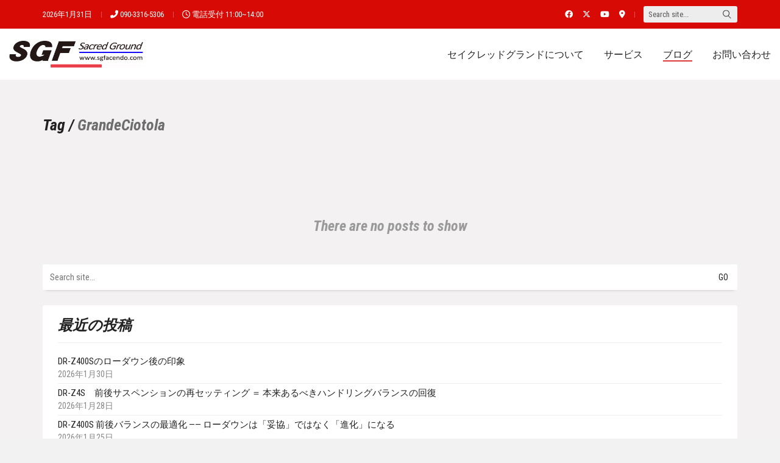

--- FILE ---
content_type: text/html; charset=UTF-8
request_url: https://sgfacendo.com/tag/grandeciotola/
body_size: 91310
content:
<!DOCTYPE html>

<html class="no-js" dir="ltr" lang="ja" prefix="og: https://ogp.me/ns#">
<head>
    <meta charset="UTF-8">
    <meta name="viewport" content="width=device-width, initial-scale=1.0">
    <link rel="icon" href="https://sgfacendo.com/favicon.ico" type="image/x-icon">

	<title>GrandeCiotola - セイクレッドグランド【SACRED GROUND】</title>
<link rel="preconnect" href="https://fonts.googleapis.com">
<link rel="preconnect" href="https://fonts.gstatic.com" crossorigin>
<link rel="preload" href="https://fonts.gstatic.com/s/notosansjp/v42/-F62fjtqLzI2JPCgQBnw7HFowwII2lcnk-AFfrgQrvWXpdFg3KXxAMsKMbdN.0.woff2" as="font" type="font/woff2" crossorigin>
<link rel="preload" href="https://fonts.gstatic.com/s/notosansjp/v42/-F6pfjtqLzI2JPCgQBnw7HFQQi8q131nj-pXANNwpfqCt9pay6XIBdsAJNIhVEwQ.0.woff2" as="font" type="font/woff2" crossorigin>
<link rel="preload" href="https://fonts.gstatic.com/s/robotocondensed/v25/ieVl2ZhZI2eCN5jzbjEETS9weq8-19K7DQk6YvM.woff2" as="font" type="font/woff2" crossorigin>
<link rel="preload" href="https://fonts.gstatic.com/s/robotocondensed/v25/ieVg2ZhZI2eCN5jzbjEETS9weq8-19eDtCYobdNZUSdy4Q.woff2" as="font" type="font/woff2" crossorigin>

		<!-- All in One SEO 4.9.3 - aioseo.com -->
	<meta name="robots" content="max-image-preview:large" />
	<link rel="canonical" href="https://sgfacendo.com/tag/grandeciotola/" />
	<meta name="generator" content="All in One SEO (AIOSEO) 4.9.3" />

		<!-- Global site tag (gtag.js) - Google Analytics -->
<script async src="https://www.googletagmanager.com/gtag/js?id=G-FBVP7HRD65"></script>
<script>
 window.dataLayer = window.dataLayer || [];
 function gtag(){dataLayer.push(arguments);}
 gtag('js', new Date());

 gtag('config', 'G-FBVP7HRD65');
</script>
		<script type="application/ld+json" class="aioseo-schema">
			{"@context":"https:\/\/schema.org","@graph":[{"@type":"BreadcrumbList","@id":"https:\/\/sgfacendo.com\/tag\/grandeciotola\/#breadcrumblist","itemListElement":[{"@type":"ListItem","@id":"https:\/\/sgfacendo.com#listItem","position":1,"name":"\u30db\u30fc\u30e0","item":"https:\/\/sgfacendo.com","nextItem":{"@type":"ListItem","@id":"https:\/\/sgfacendo.com\/tag\/grandeciotola\/#listItem","name":"GrandeCiotola"}},{"@type":"ListItem","@id":"https:\/\/sgfacendo.com\/tag\/grandeciotola\/#listItem","position":2,"name":"GrandeCiotola","previousItem":{"@type":"ListItem","@id":"https:\/\/sgfacendo.com#listItem","name":"\u30db\u30fc\u30e0"}}]},{"@type":"CollectionPage","@id":"https:\/\/sgfacendo.com\/tag\/grandeciotola\/#collectionpage","url":"https:\/\/sgfacendo.com\/tag\/grandeciotola\/","name":"GrandeCiotola - \u30bb\u30a4\u30af\u30ec\u30c3\u30c9\u30b0\u30e9\u30f3\u30c9\u3010SACRED GROUND\u3011","inLanguage":"ja","isPartOf":{"@id":"https:\/\/sgfacendo.com\/#website"},"breadcrumb":{"@id":"https:\/\/sgfacendo.com\/tag\/grandeciotola\/#breadcrumblist"}},{"@type":"Organization","@id":"https:\/\/sgfacendo.com\/#organization","name":"\u30bb\u30a4\u30af\u30ec\u30c3\u30c9\u30b0\u30e9\u30f3\u30c9\u3010SACRED GROUND\u3011","description":"\u30b5\u30b9\u30da\u30f3\u30b7\u30e7\u30f3\u3001\u8db3\u56de\u308a\u5c02\u9580\u5e97","url":"https:\/\/sgfacendo.com\/","telephone":"+81471915306","logo":{"@type":"ImageObject","url":"https:\/\/sgfacendo.com\/wp-content\/uploads\/2022\/06\/logo-2.jpg","@id":"https:\/\/sgfacendo.com\/tag\/grandeciotola\/#organizationLogo","width":112,"height":112},"image":{"@id":"https:\/\/sgfacendo.com\/tag\/grandeciotola\/#organizationLogo"},"sameAs":["https:\/\/www.facebook.com\/Sacred-Ground-640650852697004\/","https:\/\/twitter.com\/SGFacendo","https:\/\/www.youtube.com\/channel\/UCBGEnN9Nbcal5phO1yt54KA"]},{"@type":"WebSite","@id":"https:\/\/sgfacendo.com\/#website","url":"https:\/\/sgfacendo.com\/","name":"\u30bb\u30a4\u30af\u30ec\u30c3\u30c9\u30b0\u30e9\u30f3\u30c9\u3010SACRED GROUND\u3011","description":"\u30b5\u30b9\u30da\u30f3\u30b7\u30e7\u30f3\u3001\u8db3\u56de\u308a\u5c02\u9580\u5e97","inLanguage":"ja","publisher":{"@id":"https:\/\/sgfacendo.com\/#organization"}}]}
		</script>
		<!-- All in One SEO -->

<link rel='dns-prefetch' href='//fonts.googleapis.com' />
<link rel='dns-prefetch' href='//www.googletagmanager.com' />
<link rel="alternate" type="application/rss+xml" title="セイクレッドグランド【SACRED GROUND】 &raquo; フィード" href="https://sgfacendo.com/feed/" />
<link rel="alternate" type="application/rss+xml" title="セイクレッドグランド【SACRED GROUND】 &raquo; コメントフィード" href="https://sgfacendo.com/comments/feed/" />
<link rel="alternate" type="application/rss+xml" title="セイクレッドグランド【SACRED GROUND】 &raquo; GrandeCiotola タグのフィード" href="https://sgfacendo.com/tag/grandeciotola/feed/" />
		<!-- This site uses the Google Analytics by MonsterInsights plugin v9.11.1 - Using Analytics tracking - https://www.monsterinsights.com/ -->
							<script src="//www.googletagmanager.com/gtag/js?id=G-8D6EVV5Z5C"  data-cfasync="false" data-wpfc-render="false" type="text/javascript" async></script>
			<script data-cfasync="false" data-wpfc-render="false" type="text/javascript">
				var mi_version = '9.11.1';
				var mi_track_user = true;
				var mi_no_track_reason = '';
								var MonsterInsightsDefaultLocations = {"page_location":"https:\/\/sgfacendo.com\/tag\/grandeciotola\/"};
								if ( typeof MonsterInsightsPrivacyGuardFilter === 'function' ) {
					var MonsterInsightsLocations = (typeof MonsterInsightsExcludeQuery === 'object') ? MonsterInsightsPrivacyGuardFilter( MonsterInsightsExcludeQuery ) : MonsterInsightsPrivacyGuardFilter( MonsterInsightsDefaultLocations );
				} else {
					var MonsterInsightsLocations = (typeof MonsterInsightsExcludeQuery === 'object') ? MonsterInsightsExcludeQuery : MonsterInsightsDefaultLocations;
				}

								var disableStrs = [
										'ga-disable-G-8D6EVV5Z5C',
									];

				/* Function to detect opted out users */
				function __gtagTrackerIsOptedOut() {
					for (var index = 0; index < disableStrs.length; index++) {
						if (document.cookie.indexOf(disableStrs[index] + '=true') > -1) {
							return true;
						}
					}

					return false;
				}

				/* Disable tracking if the opt-out cookie exists. */
				if (__gtagTrackerIsOptedOut()) {
					for (var index = 0; index < disableStrs.length; index++) {
						window[disableStrs[index]] = true;
					}
				}

				/* Opt-out function */
				function __gtagTrackerOptout() {
					for (var index = 0; index < disableStrs.length; index++) {
						document.cookie = disableStrs[index] + '=true; expires=Thu, 31 Dec 2099 23:59:59 UTC; path=/';
						window[disableStrs[index]] = true;
					}
				}

				if ('undefined' === typeof gaOptout) {
					function gaOptout() {
						__gtagTrackerOptout();
					}
				}
								window.dataLayer = window.dataLayer || [];

				window.MonsterInsightsDualTracker = {
					helpers: {},
					trackers: {},
				};
				if (mi_track_user) {
					function __gtagDataLayer() {
						dataLayer.push(arguments);
					}

					function __gtagTracker(type, name, parameters) {
						if (!parameters) {
							parameters = {};
						}

						if (parameters.send_to) {
							__gtagDataLayer.apply(null, arguments);
							return;
						}

						if (type === 'event') {
														parameters.send_to = monsterinsights_frontend.v4_id;
							var hookName = name;
							if (typeof parameters['event_category'] !== 'undefined') {
								hookName = parameters['event_category'] + ':' + name;
							}

							if (typeof MonsterInsightsDualTracker.trackers[hookName] !== 'undefined') {
								MonsterInsightsDualTracker.trackers[hookName](parameters);
							} else {
								__gtagDataLayer('event', name, parameters);
							}
							
						} else {
							__gtagDataLayer.apply(null, arguments);
						}
					}

					__gtagTracker('js', new Date());
					__gtagTracker('set', {
						'developer_id.dZGIzZG': true,
											});
					if ( MonsterInsightsLocations.page_location ) {
						__gtagTracker('set', MonsterInsightsLocations);
					}
										__gtagTracker('config', 'G-8D6EVV5Z5C', {"forceSSL":"true","link_attribution":"true"} );
										window.gtag = __gtagTracker;										(function () {
						/* https://developers.google.com/analytics/devguides/collection/analyticsjs/ */
						/* ga and __gaTracker compatibility shim. */
						var noopfn = function () {
							return null;
						};
						var newtracker = function () {
							return new Tracker();
						};
						var Tracker = function () {
							return null;
						};
						var p = Tracker.prototype;
						p.get = noopfn;
						p.set = noopfn;
						p.send = function () {
							var args = Array.prototype.slice.call(arguments);
							args.unshift('send');
							__gaTracker.apply(null, args);
						};
						var __gaTracker = function () {
							var len = arguments.length;
							if (len === 0) {
								return;
							}
							var f = arguments[len - 1];
							if (typeof f !== 'object' || f === null || typeof f.hitCallback !== 'function') {
								if ('send' === arguments[0]) {
									var hitConverted, hitObject = false, action;
									if ('event' === arguments[1]) {
										if ('undefined' !== typeof arguments[3]) {
											hitObject = {
												'eventAction': arguments[3],
												'eventCategory': arguments[2],
												'eventLabel': arguments[4],
												'value': arguments[5] ? arguments[5] : 1,
											}
										}
									}
									if ('pageview' === arguments[1]) {
										if ('undefined' !== typeof arguments[2]) {
											hitObject = {
												'eventAction': 'page_view',
												'page_path': arguments[2],
											}
										}
									}
									if (typeof arguments[2] === 'object') {
										hitObject = arguments[2];
									}
									if (typeof arguments[5] === 'object') {
										Object.assign(hitObject, arguments[5]);
									}
									if ('undefined' !== typeof arguments[1].hitType) {
										hitObject = arguments[1];
										if ('pageview' === hitObject.hitType) {
											hitObject.eventAction = 'page_view';
										}
									}
									if (hitObject) {
										action = 'timing' === arguments[1].hitType ? 'timing_complete' : hitObject.eventAction;
										hitConverted = mapArgs(hitObject);
										__gtagTracker('event', action, hitConverted);
									}
								}
								return;
							}

							function mapArgs(args) {
								var arg, hit = {};
								var gaMap = {
									'eventCategory': 'event_category',
									'eventAction': 'event_action',
									'eventLabel': 'event_label',
									'eventValue': 'event_value',
									'nonInteraction': 'non_interaction',
									'timingCategory': 'event_category',
									'timingVar': 'name',
									'timingValue': 'value',
									'timingLabel': 'event_label',
									'page': 'page_path',
									'location': 'page_location',
									'title': 'page_title',
									'referrer' : 'page_referrer',
								};
								for (arg in args) {
																		if (!(!args.hasOwnProperty(arg) || !gaMap.hasOwnProperty(arg))) {
										hit[gaMap[arg]] = args[arg];
									} else {
										hit[arg] = args[arg];
									}
								}
								return hit;
							}

							try {
								f.hitCallback();
							} catch (ex) {
							}
						};
						__gaTracker.create = newtracker;
						__gaTracker.getByName = newtracker;
						__gaTracker.getAll = function () {
							return [];
						};
						__gaTracker.remove = noopfn;
						__gaTracker.loaded = true;
						window['__gaTracker'] = __gaTracker;
					})();
									} else {
										console.log("");
					(function () {
						function __gtagTracker() {
							return null;
						}

						window['__gtagTracker'] = __gtagTracker;
						window['gtag'] = __gtagTracker;
					})();
									}
			</script>
							<!-- / Google Analytics by MonsterInsights -->
		<style id='wp-img-auto-sizes-contain-inline-css'>
img:is([sizes=auto i],[sizes^="auto," i]){contain-intrinsic-size:3000px 1500px}
/*# sourceURL=wp-img-auto-sizes-contain-inline-css */
</style>
<style id='wp-emoji-styles-inline-css'>

	img.wp-smiley, img.emoji {
		display: inline !important;
		border: none !important;
		box-shadow: none !important;
		height: 1em !important;
		width: 1em !important;
		margin: 0 0.07em !important;
		vertical-align: -0.1em !important;
		background: none !important;
		padding: 0 !important;
	}
/*# sourceURL=wp-emoji-styles-inline-css */
</style>
<style id='wp-block-library-inline-css'>
:root{--wp-block-synced-color:#7a00df;--wp-block-synced-color--rgb:122,0,223;--wp-bound-block-color:var(--wp-block-synced-color);--wp-editor-canvas-background:#ddd;--wp-admin-theme-color:#007cba;--wp-admin-theme-color--rgb:0,124,186;--wp-admin-theme-color-darker-10:#006ba1;--wp-admin-theme-color-darker-10--rgb:0,107,160.5;--wp-admin-theme-color-darker-20:#005a87;--wp-admin-theme-color-darker-20--rgb:0,90,135;--wp-admin-border-width-focus:2px}@media (min-resolution:192dpi){:root{--wp-admin-border-width-focus:1.5px}}.wp-element-button{cursor:pointer}:root .has-very-light-gray-background-color{background-color:#eee}:root .has-very-dark-gray-background-color{background-color:#313131}:root .has-very-light-gray-color{color:#eee}:root .has-very-dark-gray-color{color:#313131}:root .has-vivid-green-cyan-to-vivid-cyan-blue-gradient-background{background:linear-gradient(135deg,#00d084,#0693e3)}:root .has-purple-crush-gradient-background{background:linear-gradient(135deg,#34e2e4,#4721fb 50%,#ab1dfe)}:root .has-hazy-dawn-gradient-background{background:linear-gradient(135deg,#faaca8,#dad0ec)}:root .has-subdued-olive-gradient-background{background:linear-gradient(135deg,#fafae1,#67a671)}:root .has-atomic-cream-gradient-background{background:linear-gradient(135deg,#fdd79a,#004a59)}:root .has-nightshade-gradient-background{background:linear-gradient(135deg,#330968,#31cdcf)}:root .has-midnight-gradient-background{background:linear-gradient(135deg,#020381,#2874fc)}:root{--wp--preset--font-size--normal:16px;--wp--preset--font-size--huge:42px}.has-regular-font-size{font-size:1em}.has-larger-font-size{font-size:2.625em}.has-normal-font-size{font-size:var(--wp--preset--font-size--normal)}.has-huge-font-size{font-size:var(--wp--preset--font-size--huge)}.has-text-align-center{text-align:center}.has-text-align-left{text-align:left}.has-text-align-right{text-align:right}.has-fit-text{white-space:nowrap!important}#end-resizable-editor-section{display:none}.aligncenter{clear:both}.items-justified-left{justify-content:flex-start}.items-justified-center{justify-content:center}.items-justified-right{justify-content:flex-end}.items-justified-space-between{justify-content:space-between}.screen-reader-text{border:0;clip-path:inset(50%);height:1px;margin:-1px;overflow:hidden;padding:0;position:absolute;width:1px;word-wrap:normal!important}.screen-reader-text:focus{background-color:#ddd;clip-path:none;color:#444;display:block;font-size:1em;height:auto;left:5px;line-height:normal;padding:15px 23px 14px;text-decoration:none;top:5px;width:auto;z-index:100000}html :where(.has-border-color){border-style:solid}html :where([style*=border-top-color]){border-top-style:solid}html :where([style*=border-right-color]){border-right-style:solid}html :where([style*=border-bottom-color]){border-bottom-style:solid}html :where([style*=border-left-color]){border-left-style:solid}html :where([style*=border-width]){border-style:solid}html :where([style*=border-top-width]){border-top-style:solid}html :where([style*=border-right-width]){border-right-style:solid}html :where([style*=border-bottom-width]){border-bottom-style:solid}html :where([style*=border-left-width]){border-left-style:solid}html :where(img[class*=wp-image-]){height:auto;max-width:100%}:where(figure){margin:0 0 1em}html :where(.is-position-sticky){--wp-admin--admin-bar--position-offset:var(--wp-admin--admin-bar--height,0px)}@media screen and (max-width:600px){html :where(.is-position-sticky){--wp-admin--admin-bar--position-offset:0px}}

/*# sourceURL=wp-block-library-inline-css */
</style><style id='global-styles-inline-css'>
:root{--wp--preset--aspect-ratio--square: 1;--wp--preset--aspect-ratio--4-3: 4/3;--wp--preset--aspect-ratio--3-4: 3/4;--wp--preset--aspect-ratio--3-2: 3/2;--wp--preset--aspect-ratio--2-3: 2/3;--wp--preset--aspect-ratio--16-9: 16/9;--wp--preset--aspect-ratio--9-16: 9/16;--wp--preset--color--black: #000000;--wp--preset--color--cyan-bluish-gray: #abb8c3;--wp--preset--color--white: #ffffff;--wp--preset--color--pale-pink: #f78da7;--wp--preset--color--vivid-red: #cf2e2e;--wp--preset--color--luminous-vivid-orange: #ff6900;--wp--preset--color--luminous-vivid-amber: #fcb900;--wp--preset--color--light-green-cyan: #7bdcb5;--wp--preset--color--vivid-green-cyan: #00d084;--wp--preset--color--pale-cyan-blue: #8ed1fc;--wp--preset--color--vivid-cyan-blue: #0693e3;--wp--preset--color--vivid-purple: #9b51e0;--wp--preset--gradient--vivid-cyan-blue-to-vivid-purple: linear-gradient(135deg,rgb(6,147,227) 0%,rgb(155,81,224) 100%);--wp--preset--gradient--light-green-cyan-to-vivid-green-cyan: linear-gradient(135deg,rgb(122,220,180) 0%,rgb(0,208,130) 100%);--wp--preset--gradient--luminous-vivid-amber-to-luminous-vivid-orange: linear-gradient(135deg,rgb(252,185,0) 0%,rgb(255,105,0) 100%);--wp--preset--gradient--luminous-vivid-orange-to-vivid-red: linear-gradient(135deg,rgb(255,105,0) 0%,rgb(207,46,46) 100%);--wp--preset--gradient--very-light-gray-to-cyan-bluish-gray: linear-gradient(135deg,rgb(238,238,238) 0%,rgb(169,184,195) 100%);--wp--preset--gradient--cool-to-warm-spectrum: linear-gradient(135deg,rgb(74,234,220) 0%,rgb(151,120,209) 20%,rgb(207,42,186) 40%,rgb(238,44,130) 60%,rgb(251,105,98) 80%,rgb(254,248,76) 100%);--wp--preset--gradient--blush-light-purple: linear-gradient(135deg,rgb(255,206,236) 0%,rgb(152,150,240) 100%);--wp--preset--gradient--blush-bordeaux: linear-gradient(135deg,rgb(254,205,165) 0%,rgb(254,45,45) 50%,rgb(107,0,62) 100%);--wp--preset--gradient--luminous-dusk: linear-gradient(135deg,rgb(255,203,112) 0%,rgb(199,81,192) 50%,rgb(65,88,208) 100%);--wp--preset--gradient--pale-ocean: linear-gradient(135deg,rgb(255,245,203) 0%,rgb(182,227,212) 50%,rgb(51,167,181) 100%);--wp--preset--gradient--electric-grass: linear-gradient(135deg,rgb(202,248,128) 0%,rgb(113,206,126) 100%);--wp--preset--gradient--midnight: linear-gradient(135deg,rgb(2,3,129) 0%,rgb(40,116,252) 100%);--wp--preset--font-size--small: 13px;--wp--preset--font-size--medium: 20px;--wp--preset--font-size--large: 36px;--wp--preset--font-size--x-large: 42px;--wp--preset--spacing--20: 0.44rem;--wp--preset--spacing--30: 0.67rem;--wp--preset--spacing--40: 1rem;--wp--preset--spacing--50: 1.5rem;--wp--preset--spacing--60: 2.25rem;--wp--preset--spacing--70: 3.38rem;--wp--preset--spacing--80: 5.06rem;--wp--preset--shadow--natural: 6px 6px 9px rgba(0, 0, 0, 0.2);--wp--preset--shadow--deep: 12px 12px 50px rgba(0, 0, 0, 0.4);--wp--preset--shadow--sharp: 6px 6px 0px rgba(0, 0, 0, 0.2);--wp--preset--shadow--outlined: 6px 6px 0px -3px rgb(255, 255, 255), 6px 6px rgb(0, 0, 0);--wp--preset--shadow--crisp: 6px 6px 0px rgb(0, 0, 0);}:where(.is-layout-flex){gap: 0.5em;}:where(.is-layout-grid){gap: 0.5em;}body .is-layout-flex{display: flex;}.is-layout-flex{flex-wrap: wrap;align-items: center;}.is-layout-flex > :is(*, div){margin: 0;}body .is-layout-grid{display: grid;}.is-layout-grid > :is(*, div){margin: 0;}:where(.wp-block-columns.is-layout-flex){gap: 2em;}:where(.wp-block-columns.is-layout-grid){gap: 2em;}:where(.wp-block-post-template.is-layout-flex){gap: 1.25em;}:where(.wp-block-post-template.is-layout-grid){gap: 1.25em;}.has-black-color{color: var(--wp--preset--color--black) !important;}.has-cyan-bluish-gray-color{color: var(--wp--preset--color--cyan-bluish-gray) !important;}.has-white-color{color: var(--wp--preset--color--white) !important;}.has-pale-pink-color{color: var(--wp--preset--color--pale-pink) !important;}.has-vivid-red-color{color: var(--wp--preset--color--vivid-red) !important;}.has-luminous-vivid-orange-color{color: var(--wp--preset--color--luminous-vivid-orange) !important;}.has-luminous-vivid-amber-color{color: var(--wp--preset--color--luminous-vivid-amber) !important;}.has-light-green-cyan-color{color: var(--wp--preset--color--light-green-cyan) !important;}.has-vivid-green-cyan-color{color: var(--wp--preset--color--vivid-green-cyan) !important;}.has-pale-cyan-blue-color{color: var(--wp--preset--color--pale-cyan-blue) !important;}.has-vivid-cyan-blue-color{color: var(--wp--preset--color--vivid-cyan-blue) !important;}.has-vivid-purple-color{color: var(--wp--preset--color--vivid-purple) !important;}.has-black-background-color{background-color: var(--wp--preset--color--black) !important;}.has-cyan-bluish-gray-background-color{background-color: var(--wp--preset--color--cyan-bluish-gray) !important;}.has-white-background-color{background-color: var(--wp--preset--color--white) !important;}.has-pale-pink-background-color{background-color: var(--wp--preset--color--pale-pink) !important;}.has-vivid-red-background-color{background-color: var(--wp--preset--color--vivid-red) !important;}.has-luminous-vivid-orange-background-color{background-color: var(--wp--preset--color--luminous-vivid-orange) !important;}.has-luminous-vivid-amber-background-color{background-color: var(--wp--preset--color--luminous-vivid-amber) !important;}.has-light-green-cyan-background-color{background-color: var(--wp--preset--color--light-green-cyan) !important;}.has-vivid-green-cyan-background-color{background-color: var(--wp--preset--color--vivid-green-cyan) !important;}.has-pale-cyan-blue-background-color{background-color: var(--wp--preset--color--pale-cyan-blue) !important;}.has-vivid-cyan-blue-background-color{background-color: var(--wp--preset--color--vivid-cyan-blue) !important;}.has-vivid-purple-background-color{background-color: var(--wp--preset--color--vivid-purple) !important;}.has-black-border-color{border-color: var(--wp--preset--color--black) !important;}.has-cyan-bluish-gray-border-color{border-color: var(--wp--preset--color--cyan-bluish-gray) !important;}.has-white-border-color{border-color: var(--wp--preset--color--white) !important;}.has-pale-pink-border-color{border-color: var(--wp--preset--color--pale-pink) !important;}.has-vivid-red-border-color{border-color: var(--wp--preset--color--vivid-red) !important;}.has-luminous-vivid-orange-border-color{border-color: var(--wp--preset--color--luminous-vivid-orange) !important;}.has-luminous-vivid-amber-border-color{border-color: var(--wp--preset--color--luminous-vivid-amber) !important;}.has-light-green-cyan-border-color{border-color: var(--wp--preset--color--light-green-cyan) !important;}.has-vivid-green-cyan-border-color{border-color: var(--wp--preset--color--vivid-green-cyan) !important;}.has-pale-cyan-blue-border-color{border-color: var(--wp--preset--color--pale-cyan-blue) !important;}.has-vivid-cyan-blue-border-color{border-color: var(--wp--preset--color--vivid-cyan-blue) !important;}.has-vivid-purple-border-color{border-color: var(--wp--preset--color--vivid-purple) !important;}.has-vivid-cyan-blue-to-vivid-purple-gradient-background{background: var(--wp--preset--gradient--vivid-cyan-blue-to-vivid-purple) !important;}.has-light-green-cyan-to-vivid-green-cyan-gradient-background{background: var(--wp--preset--gradient--light-green-cyan-to-vivid-green-cyan) !important;}.has-luminous-vivid-amber-to-luminous-vivid-orange-gradient-background{background: var(--wp--preset--gradient--luminous-vivid-amber-to-luminous-vivid-orange) !important;}.has-luminous-vivid-orange-to-vivid-red-gradient-background{background: var(--wp--preset--gradient--luminous-vivid-orange-to-vivid-red) !important;}.has-very-light-gray-to-cyan-bluish-gray-gradient-background{background: var(--wp--preset--gradient--very-light-gray-to-cyan-bluish-gray) !important;}.has-cool-to-warm-spectrum-gradient-background{background: var(--wp--preset--gradient--cool-to-warm-spectrum) !important;}.has-blush-light-purple-gradient-background{background: var(--wp--preset--gradient--blush-light-purple) !important;}.has-blush-bordeaux-gradient-background{background: var(--wp--preset--gradient--blush-bordeaux) !important;}.has-luminous-dusk-gradient-background{background: var(--wp--preset--gradient--luminous-dusk) !important;}.has-pale-ocean-gradient-background{background: var(--wp--preset--gradient--pale-ocean) !important;}.has-electric-grass-gradient-background{background: var(--wp--preset--gradient--electric-grass) !important;}.has-midnight-gradient-background{background: var(--wp--preset--gradient--midnight) !important;}.has-small-font-size{font-size: var(--wp--preset--font-size--small) !important;}.has-medium-font-size{font-size: var(--wp--preset--font-size--medium) !important;}.has-large-font-size{font-size: var(--wp--preset--font-size--large) !important;}.has-x-large-font-size{font-size: var(--wp--preset--font-size--x-large) !important;}
/*# sourceURL=global-styles-inline-css */
</style>

<style id='classic-theme-styles-inline-css'>
/*! This file is auto-generated */
.wp-block-button__link{color:#fff;background-color:#32373c;border-radius:9999px;box-shadow:none;text-decoration:none;padding:calc(.667em + 2px) calc(1.333em + 2px);font-size:1.125em}.wp-block-file__button{background:#32373c;color:#fff;text-decoration:none}
/*# sourceURL=/wp-includes/css/classic-themes.min.css */
</style>
<link rel='stylesheet' id='bigger-picture-css' href='https://sgfacendo.com/wp-content/plugins/youtube-channel/assets/lib/bigger-picture/css/bigger-picture.min.css?ver=3.25.2' media='all' />
<link rel='stylesheet' id='youtube-channel-css' href='https://sgfacendo.com/wp-content/plugins/youtube-channel/assets/css/youtube-channel.min.css?ver=3.25.2' media='all' />
<link rel='stylesheet' id='kalium-bootstrap-css-css' href='https://sgfacendo.com/wp-content/themes/kalium/assets/css/bootstrap.min.css?ver=3.30.1766060015' media='all' />
<link rel='stylesheet' id='kalium-theme-base-css-css' href='https://sgfacendo.com/wp-content/themes/kalium/assets/css/base.min.css?ver=3.30.1766060015' media='all' />
<link rel='stylesheet' id='kalium-theme-style-new-css-css' href='https://sgfacendo.com/wp-content/themes/kalium/assets/css/new/style.min.css?ver=3.30.1766060015' media='all' />
<link rel='stylesheet' id='kalium-theme-other-css-css' href='https://sgfacendo.com/wp-content/themes/kalium/assets/css/other.min.css?ver=3.30.1766060015' media='all' />
<link rel='stylesheet' id='kalium-style-css-css' href='https://sgfacendo.com/wp-content/themes/kalium/style.css?ver=3.30.1766060015' media='all' />
<link rel='stylesheet' id='custom-skin-css' href='https://sgfacendo.com/wp-content/themes/kalium-child-automotive/custom-skin.css?ver=2c2bfc11ef6258aa20a6e280159a6f76' media='all' />
<link rel='stylesheet' id='kalium-child-css' href='https://sgfacendo.com/wp-content/themes/kalium-child-automotive/style.css?ver=6.9' media='all' />
<link rel='stylesheet' id='typolab-noto-sans-jp-font-3-css' href='https://fonts.googleapis.com/css2?family=Noto+Sans+JP%3Awght%40400%3B900&#038;display=swap&#038;ver=3.30' media='all' />
<link rel='stylesheet' id='typolab-roboto-condensed-font-4-css' href='https://fonts.googleapis.com/css2?family=Roboto+Condensed%3Aital%2Cwght%400%2C400%3B1%2C700&#038;display=swap&#038;ver=3.30' media='all' />
	<script type="text/javascript">
		var ajaxurl = ajaxurl || 'https://sgfacendo.com/wp-admin/admin-ajax.php';
			</script>
	
<style data-base-selectors>body{font-family:"Noto Sans JP";font-style:normal;font-weight:normal}h1, .h1, .section-title h1, h2, .h2, .single-post .post-comments--section-title h2, .section-title h2, h3, .h3, .section-title h3, h4, .h4, .section-title h4, h5, .h5, h6, .h6{font-family:"Noto Sans JP";font-style:normal;font-weight:normal}p, .section-title p{font-family:"Noto Sans JP";font-style:normal;font-weight:normal}</style>
<style data-base-selectors>body{font-family:"Roboto Condensed";font-style:normal;font-weight:normal}h1, .h1, .section-title h1, h2, .h2, .single-post .post-comments--section-title h2, .section-title h2, h3, .h3, .section-title h3, h4, .h4, .section-title h4, h5, .h5, h6, .h6{font-family:"Roboto Condensed";font-style:italic;font-weight:700}</style><script type="text/javascript" src="https://sgfacendo.com/wp-content/plugins/google-analytics-premium/assets/js/frontend-gtag.min.js?ver=9.11.1" id="monsterinsights-frontend-script-js" async="async" data-wp-strategy="async"></script>
<script data-cfasync="false" data-wpfc-render="false" type="text/javascript" id='monsterinsights-frontend-script-js-extra'>/* <![CDATA[ */
var monsterinsights_frontend = {"js_events_tracking":"true","download_extensions":"doc,pdf,ppt,zip,xls,docx,pptx,xlsx","inbound_paths":"[{\"path\":\"\\\/go\\\/\",\"label\":\"affiliate\"},{\"path\":\"\\\/recommend\\\/\",\"label\":\"affiliate\"}]","home_url":"https:\/\/sgfacendo.com","hash_tracking":"false","v4_id":"G-8D6EVV5Z5C"};/* ]]> */
</script>
<script type="text/javascript" src="https://sgfacendo.com/wp-includes/js/jquery/jquery.min.js?ver=3.7.1" id="jquery-core-js"></script>
<script type="text/javascript" src="https://sgfacendo.com/wp-includes/js/jquery/jquery-migrate.min.js?ver=3.4.1" id="jquery-migrate-js"></script>
<link rel="https://api.w.org/" href="https://sgfacendo.com/wp-json/" /><link rel="alternate" title="JSON" type="application/json" href="https://sgfacendo.com/wp-json/wp/v2/tags/1085" /><link rel="EditURI" type="application/rsd+xml" title="RSD" href="https://sgfacendo.com/xmlrpc.php?rsd" />
<meta name="generator" content="WordPress 6.9" />
<meta name="generator" content="Site Kit by Google 1.168.0" /><style id="theme-custom-css">table {  width: 100%;}.table02{margin: 0 0 10px 0;padding: 0;border-collapse: collapse;border-spacing: 0;}.table02 th{padding: 8px;text-align: left;vertical-align: top;background: #eee;border: #666 1px solid;}.table02 td{padding: 8px;vertical-align: top;border: #666 1px solid;}.table_faq{margin: 0;padding: 0;border-collapse: collapse;border-spacing: 0;}.table_faq th{padding:15px 0 5px 0;vertical-align:top;}.table_faq td{padding:15px 0 5px 10px;}.table_menu{margin: 0;padding: 0;border-collapse: collapse;border-spacing: 0;}.table_menu th{border-bottom:dotted 1px #FFF;text-align:left;padding:4px 0 4px 8px;}.table_menu td{border-bottom:dotted 1px #FFF;text-align:right;padding:4px 0;font-family:"Times New Roman",Times,serif,"メイリオ",Meiryo,"ヒラギノ角ゴ Pro W3","Hiragino Kaku Gothic Pro","ＭＳ Ｐゴシック","MS PGothic",sans-serif;font-size:105%;}.youtube_channel.responsive .ytc_video_container {  width: calc(33.333% - 20px) !important;margin: 0 30px 0 0;}.youtube_channel.responsive .ytc_video_container:last-child {  margin: 0 0 0 0;}.ytc_video_container h3 {  background-color: inherit;font-size: 0.8em;line-height: 1.4em;text-indent: 0;min-height: 40px;margin: 0;}.text-white, .text-white p, .post-formatting.text-white ol li {  color: #FFF;}.footer-widgets .working-hours {  max-width: 300px;}.footer-widgets #block-7 a {  margin-bottom: 10px;}.site-footer .footer-widgets .widget .widgettitle {  font-family: "Noto Sans JP";  font-style: normal;}.top-header-bar__column {  flex-basis: inherit !important;}@media screen and (max-width: 640px) {.prdctfltr_wc.prdctfltr_wc_regular.prdctfltr_woocommerce.pf_select .prdctfltr_woocommerce_ordering .prdctfltr_filter {width: 92vw !important;}}@media screen and (max-width: 480px) {.prdctfltr_wc.prdctfltr_wc_regular.prdctfltr_woocommerce.pf_select .prdctfltr_woocommerce_ordering .prdctfltr_filter {width: 98vw !important;}}input[type="email"], input[type="number"], input[type="password"], input[type="tel"], input[type="text"], input[type="url"], textarea {  max-width: 100%;margin-top: 10px;}textarea {  background: #fff !important;  width: 100%;}.required {  color: #F00;}.button {  display: inline-block;  border-radius: 5px;  font-size: 14pt;  text-align: center;  cursor: pointer;  padding: 12px 12px;  background: #ff0000;  color: #ffffff;  line-height: 1em;  transition: .3s;  border: 2px solid #ff0000;  width: 100%;  margin-top: 40px;}.button:hover {  box-shadow    : none;          color         : #ff0000;       background    : #ff0000;     }.site-footer .footer-widgets .widget .widgettitle {  font-family: "Roboto Condensed";  font-style: italic;  font-weight: 700;  text-transform: uppercase;}#footer {  z-index: 999;}.woocommerce .summary p.price > .amount::after {content: "（税込）";font-size: 0.8em;}</style><meta name="theme-color" content="#d80707">					<link rel="shortcut icon" href="https://sgfacendo.com/wp-content/uploads/2022/06/favicon-1.png">
							<link rel="apple-touch-icon" href="https://sgfacendo.com/wp-content/uploads/2022/06/logo-2.png">
			<link rel="apple-touch-icon" sizes="180x180" href="https://sgfacendo.com/wp-content/uploads/2022/06/logo-2.png">
				<script>var mobile_menu_breakpoint = 768;</script><style data-appended-custom-css="true">@media screen and (min-width:769px) { .mobile-menu-wrapper,.mobile-menu-overlay,.header-block__item--mobile-menu-toggle {display: none;} }</style><style data-appended-custom-css="true">@media screen and (max-width:768px) { .header-block__item--standard-menu-container {display: none;} }</style><meta name="google-site-verification" content="lUs1VYr71_wbrNpjzJk_cSjYn0bSlhfE3Jh_IKqnCH8"><meta name="generator" content="Powered by WPBakery Page Builder - drag and drop page builder for WordPress."/>

<!-- Google タグ マネージャー スニペット (Site Kit が追加) -->
<script type="text/javascript">
/* <![CDATA[ */

			( function( w, d, s, l, i ) {
				w[l] = w[l] || [];
				w[l].push( {'gtm.start': new Date().getTime(), event: 'gtm.js'} );
				var f = d.getElementsByTagName( s )[0],
					j = d.createElement( s ), dl = l != 'dataLayer' ? '&l=' + l : '';
				j.async = true;
				j.src = 'https://www.googletagmanager.com/gtm.js?id=' + i + dl;
				f.parentNode.insertBefore( j, f );
			} )( window, document, 'script', 'dataLayer', 'GTM-56T9FSP4' );
			
/* ]]> */
</script>

<!-- (ここまで) Google タグ マネージャー スニペット (Site Kit が追加) -->
<meta name="generator" content="XforWooCommerce.com - "/><noscript><style> .wpb_animate_when_almost_visible { opacity: 1; }</style></noscript><link rel='stylesheet' id='kalium-fontawesome-css-css' href='https://sgfacendo.com/wp-content/themes/kalium/assets/vendors/font-awesome/css/all.min.css?ver=3.30.1766060015' media='all' />
</head>
<body class="archive tag tag-grandeciotola tag-1085 wp-theme-kalium wp-child-theme-kalium-child-automotive wpb-js-composer js-comp-ver-6.9.0 vc_responsive">

		<!-- Google タグ マネージャー (noscript) スニペット (Site Kit が追加) -->
		<noscript>
			<iframe src="https://www.googletagmanager.com/ns.html?id=GTM-56T9FSP4" height="0" width="0" style="display:none;visibility:hidden"></iframe>
		</noscript>
		<!-- (ここまで) Google タグ マネージャー (noscript) スニペット (Site Kit が追加) -->
		<div class="mobile-menu-wrapper mobile-menu-slide">

    <div class="mobile-menu-container">

		<ul id="menu-main-menu" class="menu"><li id="menu-item-23515" class="menu-item menu-item-type-post_type menu-item-object-page menu-item-23515"><a href="https://sgfacendo.com/about-me/">セイクレッドグランドについて</a></li>
<li id="menu-item-23568" class="menu-item menu-item-type-custom menu-item-object-custom menu-item-has-children menu-item-23568"><a href="#">サービス</a>
<ul class="sub-menu">
	<li id="menu-item-23567" class="menu-item menu-item-type-post_type menu-item-object-page menu-item-23567"><a href="https://sgfacendo.com/service-menu/">サービスメニュー　基本価格表</a></li>
	<li id="menu-item-23513" class="menu-item menu-item-type-post_type menu-item-object-page menu-item-23513"><a href="https://sgfacendo.com/faq/">よくある質問</a></li>
</ul>
</li>
<li id="menu-item-23516" class="menu-item menu-item-type-post_type menu-item-object-page current_page_parent menu-item-23516"><a href="https://sgfacendo.com/blogindex/">ブログ</a></li>
<li id="menu-item-23512" class="menu-item menu-item-type-post_type menu-item-object-page menu-item-23512"><a href="https://sgfacendo.com/contact/">お問い合わせ</a></li>
</ul>
		            <form role="search" method="get" class="search-form" action="https://sgfacendo.com/">
                <input type="search" class="search-field" placeholder="Search site..." value="" name="s" id="search_mobile_inp"/>

                <label for="search_mobile_inp">
                    <i class="fa fa-search"></i>
                </label>

                <input type="submit" class="search-submit" value="Go"/>
            </form>
		
		
		
    </div>

</div>

<div class="mobile-menu-overlay"></div>
<div class="wrapper" id="main-wrapper">

	<style data-appended-custom-css="true">.header-block {box-shadow: 0px 0px 0px transparent}</style><style data-appended-custom-css="true">.header-block, .site-header--static-header-type {padding-top: 20px;}</style><style data-appended-custom-css="true">.header-block, .site-header--static-header-type {padding-bottom: 20px;}</style>    <header class="site-header main-header menu-type-standard-menu is-sticky">

		<style data-appended-custom-css="true">.top-header-bar {background-color:#d80a06;border-bottom:0px}</style><style data-appended-custom-css="true">.top-header-bar--with-separators .header-block__item:before {background-color:rgba(255,255,255,0.3)}</style>        <div class="top-header-bar top-header-bar--skin-dark top-header-bar--with-separators">

            <div class="top-header-bar__row-container top-header-bar--row-container container">

                <div class="top-header-bar__row top-header-bar--row">

					                        <div class="top-header-bar__column top-header-bar__column--content-left top-header-bar--column top-header-bar--column-content-left">
							<div class="header-block__item header-block__item--type-date-time"><div class="date-time-widget menu-skin-light">2026年1月31日</div></div><div class="header-block__item header-block__item--type-raw-text"><div class="raw-text-widget menu-skin-light"><i class="fas fa-phone-alt"></i>  <a href="tel:09033165306">090-3316-5306</a></div></div><div class="header-block__item header-block__item--type-raw-text"><div class="raw-text-widget menu-skin-light"><i class="far fa-clock"></i>  電話受付 11:00~14:00</div></div>                        </div>
					
					                        <div class="top-header-bar__column top-header-bar__column--content-right top-header-bar--column top-header-bar--column-content-right top-header-bar__column--alignment-right">
							<div class="header-block__item header-block__item--type-social-networks"><ul class="social-networks-links"><li class="social-networks-links--entry">		<a href="https://www.facebook.com/Sacred-Ground-640650852697004/" target="_blank" rel="noopener noreferrer" class="social-network-link sn-facebook sn-skin-light">
							<span class="sn-column sn-icon sn-text">
				<i class="fab fa-facebook"></i>
				</span>
			
					</a>
		</li><li class="social-networks-links--entry">		<a href="https://twitter.com/SGFacendo" target="_blank" rel="noopener noreferrer" class="social-network-link sn-twitter sn-skin-light">
							<span class="sn-column sn-icon sn-text">
				<i class="fab fa-x-twitter"></i>
				</span>
			
					</a>
		</li><li class="social-networks-links--entry">		<a href="https://www.youtube.com/channel/UCBGEnN9Nbcal5phO1yt54KA" target="_blank" rel="noopener noreferrer" class="social-network-link sn-youtube sn-skin-light">
							<span class="sn-column sn-icon sn-text">
				<i class="fab fa-youtube"></i>
				</span>
			
					</a>
		</li><li class="social-networks-links--entry">		<a href="https://goo.gl/maps/iovSraNDDn3tFrGN7" target="_blank" rel="noopener noreferrer" class="social-network-link sn-custom sn-skin-light">
							<span class="sn-column sn-icon sn-text">
				<i class="fas fa-location-dot"></i>
				</span>
			
					</a>
		</li></ul></div><div class="header-block__item header-block__item--type-search-field">        <div class="header-search-input menu-skin-dark header-search-input--input-visible">
            <form role="search" method="get" action="https://sgfacendo.com/">
                <div class="search-field">
                    <span>Search site...</span>
                    <input type="search" value="" autocomplete="off" name="s"/>
                </div>

                <div class="search-icon">
                    <a href="#" data-animation="scale" aria-label="Search site">
						<?xml version="1.0" encoding="utf-8"?>
<!-- Generator: Adobe Illustrator 19.2.1, SVG Export Plug-In . SVG Version: 6.00 Build 0)  -->
<svg height="24" width="24" version="1.1" xmlns="http://www.w3.org/2000/svg" xmlns:xlink="http://www.w3.org/1999/xlink" x="0px" y="0px"
	 viewBox="0 0 1417.3 1417.3" style="enable-background:new 0 0 1417.3 1417.3;" xml:space="preserve">
<style type="text/css">
	.st0{display:none;}
	.st1{display:inline;}
</style>
<g id="search-one">
	<path d="M976.2,925.2c90.6-98.1,147.1-229.4,147.1-374.1C1123.4,247.7,876.5,0,572.2,0S21.1,247.7,21.1,551.1
		s246.9,551.1,551.1,551.1c123.9,0,237.7-40.7,330-109.7l409.8,409.8c10,10,22.4,15,34.9,15s25.8-5,34.9-15
		c19.1-19.1,19.1-50.7,0-70.7L976.2,925.2z M120.8,551.1c0-248.6,202-451.4,451.4-451.4c248.6,0,451.4,202,451.4,451.4
		s-202,451.4-451.4,451.4S120.8,799.7,120.8,551.1z"/>
</g>
<g id="search-two" class="st0">
	<path class="st1" d="M976.2,925.2c90.6-98.1,147.1-229.4,147.1-374.1C1123.4,247.7,876.5,0,572.2,0S21.1,247.7,21.1,551.1
		s246.9,551.1,551.1,551.1c123.9,0,237.7-40.7,330-109.7l409.8,409.8c10,10,22.4,15,34.9,15s25.8-5,34.9-15
		c19.1-19.1,19.1-50.7,0-70.7L976.2,925.2z"/>
</g>
</svg>
                    </a>
                </div>

				            </form>

        </div>
		</div>                        </div>
					
                </div>

            </div>

        </div>
		<div class="header-block">

	
	<div class="header-block__row-container container">

		<div class="header-block__row header-block__row--main">
			        <div class="header-block__column header-block__logo header-block--auto-grow">
			<style data-appended-custom-css="true">.logo-image {width:220px;height:44px;}</style>    <a href="https://sgfacendo.com" class="header-logo logo-image" aria-label="Go to homepage">
		            <img src="https://sgfacendo.com/wp-content/uploads/2022/06/mainlogo.png" class="main-logo" width="220" height="44" alt="サスペンション修理・整備、足回りオーバーホール専門店"/>
		    </a>
        </div>
		        <div class="header-block__column header-block--content-right header-block--align-right">

            <div class="header-block__items-row">
				<div class="header-block__item header-block__item--type-menu-main-menu header-block__item--standard-menu-container"><div class="standard-menu-container menu-skin-main"><nav class="nav-container-main-menu"><ul id="menu-main-menu-1" class="menu"><li class="menu-item menu-item-type-post_type menu-item-object-page menu-item-23515"><a href="https://sgfacendo.com/about-me/"><span>セイクレッドグランドについて</span></a></li>
<li class="menu-item menu-item-type-custom menu-item-object-custom menu-item-has-children menu-item-23568"><a href="#"><span>サービス</span></a>
<ul class="sub-menu">
	<li class="menu-item menu-item-type-post_type menu-item-object-page menu-item-23567"><a href="https://sgfacendo.com/service-menu/"><span>サービスメニュー　基本価格表</span></a></li>
	<li class="menu-item menu-item-type-post_type menu-item-object-page menu-item-23513"><a href="https://sgfacendo.com/faq/"><span>よくある質問</span></a></li>
</ul>
</li>
<li class="menu-item menu-item-type-post_type menu-item-object-page current_page_parent menu-item-23516"><a href="https://sgfacendo.com/blogindex/"><span>ブログ</span></a></li>
<li class="menu-item menu-item-type-post_type menu-item-object-page menu-item-23512"><a href="https://sgfacendo.com/contact/"><span>お問い合わせ</span></a></li>
</ul></nav></div></div><div class="header-block__item header-block__item--type-menu-main-menu header-block__item--mobile-menu-toggle"><a href="#" class="toggle-bars menu-skin-main" aria-label="Toggle navigation" role="button" data-action="mobile-menu">        <span class="toggle-bars__column">
            <span class="toggle-bars__bar-lines">
                <span class="toggle-bars__bar-line toggle-bars__bar-line--top"></span>
                <span class="toggle-bars__bar-line toggle-bars__bar-line--middle"></span>
                <span class="toggle-bars__bar-line toggle-bars__bar-line--bottom"></span>
            </span>
        </span>
		</a></div>            </div>

        </div>
				</div>

	</div>

	
</div>

    </header>

<section class="page-heading" role="heading">

    <div class="container">

        <div class="row">

			
            <div class="page-heading__title-section page-heading--title-section section-title">

				
					<h1 class="page-heading__title page-heading--title">Tag  /  <span>GrandeCiotola</span></h1>
				
				
            </div>

			
        </div>

    </div>

</section>    <div class="blog blog--standard blog--has-sidebar blog--sidebar-alignment-right">

        <div class="container">

            <div class="row">

				<div class="column column--posts"><ul id="blog-posts-main" class="blog-posts columns-2">
	
	        <h3 class="no-posts-found">There are no posts to show</h3>
			
</ul></div>            <div class="column column--sidebar">
						<div class="widget-area blog-archive--widgets widget-area--skin-bordered" role="complementary">
			<div id="search-1" class="widget widget_search"><div class="widget_search widget">
    <form role="search" method="get" class="search-form search-bar" action="https://sgfacendo.com">
        <label>
            <span class="screen-reader-text">Search for:</span>
            <input type="search" class="form-control search-field" placeholder="Search site..." value="" name="s" title="Search for:"/>
        </label>
        <input type="submit" class="search-submit go-button" value="Go"/>
    </form>
</div>
</div>
		<div id="recent-posts-1" class="widget widget_recent_entries">
		<h2 class="widgettitle">最近の投稿</h2>

		<ul>
											<li>
					<a href="https://sgfacendo.com/dr-z400s%e3%81%ae%e3%83%ad%e3%83%bc%e3%83%80%e3%82%a6%e3%83%b3%e5%be%8c%e3%81%ae%e5%8d%b0%e8%b1%a1/">DR-Z400Sのローダウン後の印象</a>
											<span class="post-date">2026年1月30日</span>
									</li>
											<li>
					<a href="https://sgfacendo.com/dr-z4s%e3%80%80%e5%89%8d%e5%be%8c%e3%82%b5%e3%82%b9%e3%83%9a%e3%83%b3%e3%82%b7%e3%83%a7%e3%83%b3%e3%81%ae%e5%86%8d%e3%82%bb%e3%83%83%e3%83%86%e3%82%a3%e3%83%b3%e3%82%b0-%ef%bc%9d-%e6%9c%ac%e6%9d%a5/">DR-Z4S　前後サスペンションの再セッティング ＝ 本来あるべきハンドリングバランスの回復</a>
											<span class="post-date">2026年1月28日</span>
									</li>
											<li>
					<a href="https://sgfacendo.com/dr-z400s-%e5%89%8d%e5%be%8c%e3%83%90%e3%83%a9%e3%83%b3%e3%82%b9%e3%81%ae%e6%9c%80%e9%81%a9%e5%8c%96-%e3%83%ad%e3%83%bc%e3%83%80%e3%82%a6%e3%83%b3%e3%81%af%e3%80%8c%e5%a6%a5%e5%8d%94/">DR-Z400S 前後バランスの最適化 —— ローダウンは「妥協」ではなく「進化」になる</a>
											<span class="post-date">2026年1月25日</span>
									</li>
											<li>
					<a href="https://sgfacendo.com/inside-the-bwi-magneride-breaking-open-the-black-box-of-modern-suspension/">Inside the BWI MagneRide: Breaking Open the “Black Box” of Modern Suspension</a>
											<span class="post-date">2026年1月23日</span>
									</li>
											<li>
					<a href="https://sgfacendo.com/cb1000f%e3%83%ad%e3%83%bc%e3%83%80%e3%82%a6%e3%83%b3%e3%81%a7%e4%bd%95%e3%81%8c%e5%a4%89%e3%82%8f%e3%82%8b%e3%81%ae%e3%81%8b%ef%bc%9f-%e2%80%95-%e8%b6%b3%e3%81%a4%e3%81%8d%e6%94%b9%e5%96%84%e3%81%ae/">CB1000Fローダウンで何が変わるのか？ ― 足つき改善の“その先”を、現実的に解説します</a>
											<span class="post-date">2026年1月23日</span>
									</li>
					</ul>

		</div><div id="archives-1" class="widget widget_archive"><h2 class="widgettitle">アーカイブ</h2>
		<label class="screen-reader-text" for="archives-dropdown-1">アーカイブ</label>
		<select id="archives-dropdown-1" name="archive-dropdown">
			
			<option value="">月を選択</option>
				<option value='https://sgfacendo.com/2026/01/'> 2026年1月 </option>
	<option value='https://sgfacendo.com/2025/12/'> 2025年12月 </option>
	<option value='https://sgfacendo.com/2025/11/'> 2025年11月 </option>
	<option value='https://sgfacendo.com/2025/10/'> 2025年10月 </option>
	<option value='https://sgfacendo.com/2025/09/'> 2025年9月 </option>
	<option value='https://sgfacendo.com/2025/08/'> 2025年8月 </option>
	<option value='https://sgfacendo.com/2025/07/'> 2025年7月 </option>
	<option value='https://sgfacendo.com/2025/06/'> 2025年6月 </option>
	<option value='https://sgfacendo.com/2025/05/'> 2025年5月 </option>
	<option value='https://sgfacendo.com/2025/04/'> 2025年4月 </option>
	<option value='https://sgfacendo.com/2025/03/'> 2025年3月 </option>
	<option value='https://sgfacendo.com/2025/02/'> 2025年2月 </option>
	<option value='https://sgfacendo.com/2025/01/'> 2025年1月 </option>
	<option value='https://sgfacendo.com/2024/12/'> 2024年12月 </option>
	<option value='https://sgfacendo.com/2024/11/'> 2024年11月 </option>
	<option value='https://sgfacendo.com/2024/10/'> 2024年10月 </option>
	<option value='https://sgfacendo.com/2024/09/'> 2024年9月 </option>
	<option value='https://sgfacendo.com/2024/08/'> 2024年8月 </option>
	<option value='https://sgfacendo.com/2024/07/'> 2024年7月 </option>
	<option value='https://sgfacendo.com/2024/06/'> 2024年6月 </option>
	<option value='https://sgfacendo.com/2024/05/'> 2024年5月 </option>
	<option value='https://sgfacendo.com/2024/04/'> 2024年4月 </option>
	<option value='https://sgfacendo.com/2024/03/'> 2024年3月 </option>
	<option value='https://sgfacendo.com/2024/02/'> 2024年2月 </option>
	<option value='https://sgfacendo.com/2024/01/'> 2024年1月 </option>
	<option value='https://sgfacendo.com/2023/12/'> 2023年12月 </option>
	<option value='https://sgfacendo.com/2023/11/'> 2023年11月 </option>
	<option value='https://sgfacendo.com/2023/10/'> 2023年10月 </option>
	<option value='https://sgfacendo.com/2023/09/'> 2023年9月 </option>
	<option value='https://sgfacendo.com/2023/08/'> 2023年8月 </option>
	<option value='https://sgfacendo.com/2023/07/'> 2023年7月 </option>
	<option value='https://sgfacendo.com/2023/06/'> 2023年6月 </option>
	<option value='https://sgfacendo.com/2023/05/'> 2023年5月 </option>
	<option value='https://sgfacendo.com/2023/04/'> 2023年4月 </option>
	<option value='https://sgfacendo.com/2023/03/'> 2023年3月 </option>
	<option value='https://sgfacendo.com/2023/02/'> 2023年2月 </option>
	<option value='https://sgfacendo.com/2023/01/'> 2023年1月 </option>
	<option value='https://sgfacendo.com/2022/12/'> 2022年12月 </option>
	<option value='https://sgfacendo.com/2022/11/'> 2022年11月 </option>
	<option value='https://sgfacendo.com/2022/10/'> 2022年10月 </option>
	<option value='https://sgfacendo.com/2022/09/'> 2022年9月 </option>
	<option value='https://sgfacendo.com/2022/08/'> 2022年8月 </option>
	<option value='https://sgfacendo.com/2022/07/'> 2022年7月 </option>
	<option value='https://sgfacendo.com/2022/06/'> 2022年6月 </option>
	<option value='https://sgfacendo.com/2022/05/'> 2022年5月 </option>
	<option value='https://sgfacendo.com/2022/04/'> 2022年4月 </option>
	<option value='https://sgfacendo.com/2022/03/'> 2022年3月 </option>
	<option value='https://sgfacendo.com/2022/02/'> 2022年2月 </option>
	<option value='https://sgfacendo.com/2022/01/'> 2022年1月 </option>
	<option value='https://sgfacendo.com/2021/12/'> 2021年12月 </option>
	<option value='https://sgfacendo.com/2021/11/'> 2021年11月 </option>
	<option value='https://sgfacendo.com/2021/10/'> 2021年10月 </option>
	<option value='https://sgfacendo.com/2021/09/'> 2021年9月 </option>
	<option value='https://sgfacendo.com/2021/08/'> 2021年8月 </option>
	<option value='https://sgfacendo.com/2021/07/'> 2021年7月 </option>
	<option value='https://sgfacendo.com/2021/06/'> 2021年6月 </option>
	<option value='https://sgfacendo.com/2021/05/'> 2021年5月 </option>
	<option value='https://sgfacendo.com/2021/04/'> 2021年4月 </option>
	<option value='https://sgfacendo.com/2021/03/'> 2021年3月 </option>
	<option value='https://sgfacendo.com/2021/02/'> 2021年2月 </option>
	<option value='https://sgfacendo.com/2021/01/'> 2021年1月 </option>
	<option value='https://sgfacendo.com/2020/12/'> 2020年12月 </option>
	<option value='https://sgfacendo.com/2020/11/'> 2020年11月 </option>
	<option value='https://sgfacendo.com/2020/10/'> 2020年10月 </option>
	<option value='https://sgfacendo.com/2020/09/'> 2020年9月 </option>
	<option value='https://sgfacendo.com/2020/08/'> 2020年8月 </option>
	<option value='https://sgfacendo.com/2020/07/'> 2020年7月 </option>
	<option value='https://sgfacendo.com/2020/06/'> 2020年6月 </option>
	<option value='https://sgfacendo.com/2020/05/'> 2020年5月 </option>
	<option value='https://sgfacendo.com/2020/04/'> 2020年4月 </option>
	<option value='https://sgfacendo.com/2020/03/'> 2020年3月 </option>
	<option value='https://sgfacendo.com/2020/02/'> 2020年2月 </option>
	<option value='https://sgfacendo.com/2020/01/'> 2020年1月 </option>
	<option value='https://sgfacendo.com/2019/12/'> 2019年12月 </option>
	<option value='https://sgfacendo.com/2019/11/'> 2019年11月 </option>
	<option value='https://sgfacendo.com/2019/10/'> 2019年10月 </option>
	<option value='https://sgfacendo.com/2019/09/'> 2019年9月 </option>
	<option value='https://sgfacendo.com/2019/08/'> 2019年8月 </option>
	<option value='https://sgfacendo.com/2019/07/'> 2019年7月 </option>
	<option value='https://sgfacendo.com/2019/06/'> 2019年6月 </option>
	<option value='https://sgfacendo.com/2019/05/'> 2019年5月 </option>
	<option value='https://sgfacendo.com/2019/04/'> 2019年4月 </option>
	<option value='https://sgfacendo.com/2019/03/'> 2019年3月 </option>
	<option value='https://sgfacendo.com/2019/02/'> 2019年2月 </option>
	<option value='https://sgfacendo.com/2019/01/'> 2019年1月 </option>
	<option value='https://sgfacendo.com/2018/12/'> 2018年12月 </option>
	<option value='https://sgfacendo.com/2018/11/'> 2018年11月 </option>
	<option value='https://sgfacendo.com/2018/10/'> 2018年10月 </option>
	<option value='https://sgfacendo.com/2018/09/'> 2018年9月 </option>
	<option value='https://sgfacendo.com/2018/08/'> 2018年8月 </option>
	<option value='https://sgfacendo.com/2018/07/'> 2018年7月 </option>
	<option value='https://sgfacendo.com/2018/06/'> 2018年6月 </option>
	<option value='https://sgfacendo.com/2018/05/'> 2018年5月 </option>
	<option value='https://sgfacendo.com/2018/04/'> 2018年4月 </option>
	<option value='https://sgfacendo.com/2018/03/'> 2018年3月 </option>
	<option value='https://sgfacendo.com/2018/02/'> 2018年2月 </option>
	<option value='https://sgfacendo.com/2018/01/'> 2018年1月 </option>
	<option value='https://sgfacendo.com/2017/12/'> 2017年12月 </option>
	<option value='https://sgfacendo.com/2017/11/'> 2017年11月 </option>
	<option value='https://sgfacendo.com/2017/10/'> 2017年10月 </option>
	<option value='https://sgfacendo.com/2017/09/'> 2017年9月 </option>
	<option value='https://sgfacendo.com/2017/08/'> 2017年8月 </option>
	<option value='https://sgfacendo.com/2017/07/'> 2017年7月 </option>
	<option value='https://sgfacendo.com/2017/06/'> 2017年6月 </option>
	<option value='https://sgfacendo.com/2017/05/'> 2017年5月 </option>
	<option value='https://sgfacendo.com/2017/04/'> 2017年4月 </option>
	<option value='https://sgfacendo.com/2017/03/'> 2017年3月 </option>
	<option value='https://sgfacendo.com/2017/02/'> 2017年2月 </option>
	<option value='https://sgfacendo.com/2017/01/'> 2017年1月 </option>
	<option value='https://sgfacendo.com/2016/12/'> 2016年12月 </option>
	<option value='https://sgfacendo.com/2016/11/'> 2016年11月 </option>
	<option value='https://sgfacendo.com/2016/10/'> 2016年10月 </option>
	<option value='https://sgfacendo.com/2016/09/'> 2016年9月 </option>
	<option value='https://sgfacendo.com/2016/08/'> 2016年8月 </option>
	<option value='https://sgfacendo.com/2016/07/'> 2016年7月 </option>
	<option value='https://sgfacendo.com/2016/06/'> 2016年6月 </option>
	<option value='https://sgfacendo.com/2016/05/'> 2016年5月 </option>
	<option value='https://sgfacendo.com/2016/04/'> 2016年4月 </option>
	<option value='https://sgfacendo.com/2016/03/'> 2016年3月 </option>
	<option value='https://sgfacendo.com/2016/02/'> 2016年2月 </option>
	<option value='https://sgfacendo.com/2016/01/'> 2016年1月 </option>
	<option value='https://sgfacendo.com/2015/12/'> 2015年12月 </option>
	<option value='https://sgfacendo.com/2015/11/'> 2015年11月 </option>
	<option value='https://sgfacendo.com/2015/10/'> 2015年10月 </option>
	<option value='https://sgfacendo.com/2015/09/'> 2015年9月 </option>
	<option value='https://sgfacendo.com/2015/08/'> 2015年8月 </option>
	<option value='https://sgfacendo.com/2015/07/'> 2015年7月 </option>
	<option value='https://sgfacendo.com/2015/06/'> 2015年6月 </option>
	<option value='https://sgfacendo.com/2015/05/'> 2015年5月 </option>
	<option value='https://sgfacendo.com/2015/04/'> 2015年4月 </option>
	<option value='https://sgfacendo.com/2015/03/'> 2015年3月 </option>
	<option value='https://sgfacendo.com/2015/02/'> 2015年2月 </option>
	<option value='https://sgfacendo.com/2015/01/'> 2015年1月 </option>
	<option value='https://sgfacendo.com/2014/12/'> 2014年12月 </option>
	<option value='https://sgfacendo.com/2014/11/'> 2014年11月 </option>
	<option value='https://sgfacendo.com/2014/10/'> 2014年10月 </option>
	<option value='https://sgfacendo.com/2014/09/'> 2014年9月 </option>
	<option value='https://sgfacendo.com/2014/08/'> 2014年8月 </option>
	<option value='https://sgfacendo.com/2014/07/'> 2014年7月 </option>
	<option value='https://sgfacendo.com/2014/06/'> 2014年6月 </option>

		</select>

			<script type="text/javascript">
/* <![CDATA[ */

( ( dropdownId ) => {
	const dropdown = document.getElementById( dropdownId );
	function onSelectChange() {
		setTimeout( () => {
			if ( 'escape' === dropdown.dataset.lastkey ) {
				return;
			}
			if ( dropdown.value ) {
				document.location.href = dropdown.value;
			}
		}, 250 );
	}
	function onKeyUp( event ) {
		if ( 'Escape' === event.key ) {
			dropdown.dataset.lastkey = 'escape';
		} else {
			delete dropdown.dataset.lastkey;
		}
	}
	function onClick() {
		delete dropdown.dataset.lastkey;
	}
	dropdown.addEventListener( 'keyup', onKeyUp );
	dropdown.addEventListener( 'click', onClick );
	dropdown.addEventListener( 'change', onSelectChange );
})( "archives-dropdown-1" );

//# sourceURL=WP_Widget_Archives%3A%3Awidget
/* ]]> */
</script>
</div><div id="categories-1" class="widget widget_categories"><h2 class="widgettitle">カテゴリー</h2>

			<ul>
					<li class="cat-item cat-item-229"><a href="https://sgfacendo.com/category/bmw/">BMW</a>
</li>
	<li class="cat-item cat-item-220"><a href="https://sgfacendo.com/category/ferrari%ef%bc%88%e3%83%95%e3%82%a7%e3%83%a9%e3%83%bc%e3%83%aa%ef%bc%89%e3%81%ae%e3%82%b7%e3%83%a7%e3%83%83%e3%82%af/">Ferrari（フェラーリ）のショック</a>
</li>
	<li class="cat-item cat-item-1504"><a href="https://sgfacendo.com/category/global-technical-report/">Global Technical Report</a>
</li>
	<li class="cat-item cat-item-233"><a href="https://sgfacendo.com/category/%e3%82%aa%e3%83%bc%e3%83%90%e3%83%bc%e3%83%9b%e3%83%bc%e3%83%ab/koni%e3%80%81%e3%83%9e%e3%83%ab%e3%82%be%e3%83%83%e3%82%ad%e3%80%81%e6%97%a7%e8%bb%8a%e3%81%ae%e7%b4%94%e6%ad%a3%e3%82%b7%e3%83%a7%e3%83%83%e3%82%af/">KONI、マルゾッキ、旧車の純正ショック</a>
</li>
	<li class="cat-item cat-item-1209"><a href="https://sgfacendo.com/category/lamborghini%ef%bc%88%e3%83%a9%e3%83%b3%e3%83%9c%e3%83%ab%e3%82%ae%e3%83%bc%e3%83%8b%ef%bc%89%e3%81%ae%e3%82%b7%e3%83%a7%e3%83%83%e3%82%af/">Lamborghini（ランボルギーニ）のショック</a>
</li>
	<li class="cat-item cat-item-1475"><a href="https://sgfacendo.com/category/quantum/">Quantum</a>
</li>
	<li class="cat-item cat-item-221"><a href="https://sgfacendo.com/category/%e3%82%aa%e3%83%bc%e3%83%90%e3%83%bc%e3%83%9b%e3%83%bc%e3%83%ab/">オーバーホール</a>
</li>
	<li class="cat-item cat-item-1408"><a href="https://sgfacendo.com/category/%e3%82%bb%e3%83%83%e3%83%86%e3%82%a3%e3%83%b3%e3%82%b0%e3%80%80%e8%a9%95%e4%be%a1%e3%81%aa%e3%81%a9/">セッティング　評価など</a>
</li>
	<li class="cat-item cat-item-215"><a href="https://sgfacendo.com/category/%e3%82%aa%e3%83%bc%e3%83%90%e3%83%bc%e3%83%9b%e3%83%bc%e3%83%ab/%e3%83%80%e3%83%b3%e3%83%91%e3%83%bc%e4%bb%95%e6%a7%98%e5%a4%89%e6%9b%b4/">ダンパー仕様変更</a>
</li>
	<li class="cat-item cat-item-213"><a href="https://sgfacendo.com/category/%e3%82%aa%e3%83%bc%e3%83%90%e3%83%bc%e3%83%9b%e3%83%bc%e3%83%ab/%e3%83%a1%e3%83%b3%e3%83%86%e3%83%8a%e3%83%b3%e3%82%b9/">メンテナンス</a>
</li>
	<li class="cat-item cat-item-214"><a href="https://sgfacendo.com/category/%e3%83%ac%e3%83%bc%e3%82%b9%e3%82%b5%e3%83%9d%e3%83%bc%e3%83%88/">レースサポート</a>
</li>
	<li class="cat-item cat-item-1"><a href="https://sgfacendo.com/category/uncategorized/">未分類</a>
</li>
	<li class="cat-item cat-item-226"><a href="https://sgfacendo.com/category/%e8%b6%b3%e3%81%a4%e3%81%8d%e6%94%b9%e5%96%84%e3%80%80%e3%83%ad%e3%83%bc%e3%83%80%e3%82%a6%e3%83%b3/">足つき改善　ローダウン</a>
</li>
			</ul>

			</div><div id="tag_cloud-1" class="widget widget_tag_cloud"><h2 class="widgettitle">Tags</h2>
<div class="tagcloud"><a href="https://sgfacendo.com/tag/bilstein/" class="tag-cloud-link tag-link-449 tag-link-position-1" style="font-size: 11.547945205479pt;" aria-label="Bilstein (27個の項目)">Bilstein</a>
<a href="https://sgfacendo.com/tag/bmw/" class="tag-cloud-link tag-link-503 tag-link-position-2" style="font-size: 16.438356164384pt;" aria-label="BMW (90個の項目)">BMW</a>
<a href="https://sgfacendo.com/tag/bwi/" class="tag-cloud-link tag-link-1145 tag-link-position-3" style="font-size: 12.698630136986pt;" aria-label="BWI (36個の項目)">BWI</a>
<a href="https://sgfacendo.com/tag/cb650r/" class="tag-cloud-link tag-link-518 tag-link-position-4" style="font-size: 14.232876712329pt;" aria-label="CB650R (53個の項目)">CB650R</a>
<a href="https://sgfacendo.com/tag/cb1300/" class="tag-cloud-link tag-link-1111 tag-link-position-5" style="font-size: 10.301369863014pt;" aria-label="CB1300 (20個の項目)">CB1300</a>
<a href="https://sgfacendo.com/tag/cbr650r/" class="tag-cloud-link tag-link-909 tag-link-position-6" style="font-size: 14.041095890411pt;" aria-label="CBR650R (50個の項目)">CBR650R</a>
<a href="https://sgfacendo.com/tag/ferrari/" class="tag-cloud-link tag-link-450 tag-link-position-7" style="font-size: 13.465753424658pt;" aria-label="Ferrari (44個の項目)">Ferrari</a>
<a href="https://sgfacendo.com/tag/ho890/" class="tag-cloud-link tag-link-890 tag-link-position-8" style="font-size: 8pt;" aria-label="HO890 (11個の項目)">HO890</a>
<a href="https://sgfacendo.com/tag/koni/" class="tag-cloud-link tag-link-510 tag-link-position-9" style="font-size: 8.6712328767123pt;" aria-label="KONI (13個の項目)">KONI</a>
<a href="https://sgfacendo.com/tag/kyb/" class="tag-cloud-link tag-link-466 tag-link-position-10" style="font-size: 11.835616438356pt;" aria-label="KYB (29個の項目)">KYB</a>
<a href="https://sgfacendo.com/tag/lamborghini/" class="tag-cloud-link tag-link-456 tag-link-position-11" style="font-size: 12.890410958904pt;" aria-label="Lamborghini (38個の項目)">Lamborghini</a>
<a href="https://sgfacendo.com/tag/lat/" class="tag-cloud-link tag-link-1388 tag-link-position-12" style="font-size: 11.068493150685pt;" aria-label="LAT (24個の項目)">LAT</a>
<a href="https://sgfacendo.com/tag/lgn/" class="tag-cloud-link tag-link-913 tag-link-position-13" style="font-size: 20.561643835616pt;" aria-label="LGN (243個の項目)">LGN</a>
<a href="https://sgfacendo.com/tag/ltd/" class="tag-cloud-link tag-link-1047 tag-link-position-14" style="font-size: 17.876712328767pt;" aria-label="LTD (129個の項目)">LTD</a>
<a href="https://sgfacendo.com/tag/m1000r/" class="tag-cloud-link tag-link-912 tag-link-position-15" style="font-size: 11.547945205479pt;" aria-label="M1000R (27個の項目)">M1000R</a>
<a href="https://sgfacendo.com/tag/m1000rr/" class="tag-cloud-link tag-link-978 tag-link-position-16" style="font-size: 9.4383561643836pt;" aria-label="M1000RR (16個の項目)">M1000RR</a>
<a href="https://sgfacendo.com/tag/m1000xr/" class="tag-cloud-link tag-link-1183 tag-link-position-17" style="font-size: 12.986301369863pt;" aria-label="M1000XR (39個の項目)">M1000XR</a>
<a href="https://sgfacendo.com/tag/nsf100/" class="tag-cloud-link tag-link-776 tag-link-position-18" style="font-size: 12.41095890411pt;" aria-label="NSF100 (34個の項目)">NSF100</a>
<a href="https://sgfacendo.com/tag/nsrmini/" class="tag-cloud-link tag-link-775 tag-link-position-19" style="font-size: 11.547945205479pt;" aria-label="NSRmini (27個の項目)">NSRmini</a>
<a href="https://sgfacendo.com/tag/nt1100/" class="tag-cloud-link tag-link-795 tag-link-position-20" style="font-size: 10.301369863014pt;" aria-label="NT1100 (20個の項目)">NT1100</a>
<a href="https://sgfacendo.com/tag/ohlins/" class="tag-cloud-link tag-link-676 tag-link-position-21" style="font-size: 16.534246575342pt;" aria-label="OHLINS (93個の項目)">OHLINS</a>
<a href="https://sgfacendo.com/tag/quantum/" class="tag-cloud-link tag-link-455 tag-link-position-22" style="font-size: 11.164383561644pt;" aria-label="Quantum (25個の項目)">Quantum</a>
<a href="https://sgfacendo.com/tag/s1000r/" class="tag-cloud-link tag-link-593 tag-link-position-23" style="font-size: 12.986301369863pt;" aria-label="S1000R (39個の項目)">S1000R</a>
<a href="https://sgfacendo.com/tag/s1000rr/" class="tag-cloud-link tag-link-755 tag-link-position-24" style="font-size: 13.465753424658pt;" aria-label="S1000RR (44個の項目)">S1000RR</a>
<a href="https://sgfacendo.com/tag/s1000xr/" class="tag-cloud-link tag-link-504 tag-link-position-25" style="font-size: 12.602739726027pt;" aria-label="S1000XR (35個の項目)">S1000XR</a>
<a href="https://sgfacendo.com/tag/sc54/" class="tag-cloud-link tag-link-526 tag-link-position-26" style="font-size: 11.356164383562pt;" aria-label="SC54 (26個の項目)">SC54</a>
<a href="https://sgfacendo.com/tag/showa/" class="tag-cloud-link tag-link-453 tag-link-position-27" style="font-size: 11.547945205479pt;" aria-label="SHOWA (27個の項目)">SHOWA</a>
<a href="https://sgfacendo.com/tag/ttx/" class="tag-cloud-link tag-link-777 tag-link-position-28" style="font-size: 14.424657534247pt;" aria-label="TTx (55個の項目)">TTx</a>
<a href="https://sgfacendo.com/tag/vmax1700/" class="tag-cloud-link tag-link-585 tag-link-position-29" style="font-size: 8.6712328767123pt;" aria-label="Vmax1700 (13個の項目)">Vmax1700</a>
<a href="https://sgfacendo.com/tag/wp/" class="tag-cloud-link tag-link-778 tag-link-position-30" style="font-size: 8pt;" aria-label="WP (11個の項目)">WP</a>
<a href="https://sgfacendo.com/tag/%e3%82%a8%e3%83%aa%e3%83%9f%e3%83%8d%e3%83%bc%e3%82%bf%e3%83%bc400/" class="tag-cloud-link tag-link-1207 tag-link-position-31" style="font-size: 10.684931506849pt;" aria-label="エリミネーター400 (22個の項目)">エリミネーター400</a>
<a href="https://sgfacendo.com/tag/%e3%82%aa%e3%83%bc%e3%83%aa%e3%83%b3%e3%82%ba/" class="tag-cloud-link tag-link-782 tag-link-position-32" style="font-size: 15.767123287671pt;" aria-label="オーリンズ (77個の項目)">オーリンズ</a>
<a href="https://sgfacendo.com/tag/%e3%82%af%e3%82%a2%e3%83%b3%e3%82%bf%e3%83%a0/" class="tag-cloud-link tag-link-454 tag-link-position-33" style="font-size: 10.876712328767pt;" aria-label="クアンタム (23個の項目)">クアンタム</a>
<a href="https://sgfacendo.com/tag/%e3%82%b5%e3%82%b9%e3%83%9a%e3%83%b3%e3%82%b7%e3%83%a7%e3%83%b3/" class="tag-cloud-link tag-link-767 tag-link-position-34" style="font-size: 16.342465753425pt;" aria-label="サスペンション (89個の項目)">サスペンション</a>
<a href="https://sgfacendo.com/tag/%e3%82%b9%e3%83%97%e3%83%aa%e3%83%b3%e3%82%b0/" class="tag-cloud-link tag-link-615 tag-link-position-35" style="font-size: 16.72602739726pt;" aria-label="スプリング (97個の項目)">スプリング</a>
<a href="https://sgfacendo.com/tag/%e3%82%bb%e3%83%83%e3%83%86%e3%82%a3%e3%83%b3%e3%82%b0/" class="tag-cloud-link tag-link-475 tag-link-position-36" style="font-size: 18.260273972603pt;" aria-label="セッティング (139個の項目)">セッティング</a>
<a href="https://sgfacendo.com/tag/%e3%83%90%e3%83%8d/" class="tag-cloud-link tag-link-529 tag-link-position-37" style="font-size: 13.465753424658pt;" aria-label="バネ (44個の項目)">バネ</a>
<a href="https://sgfacendo.com/tag/%e3%83%93%e3%83%ab%e3%82%b7%e3%83%a5%e3%82%bf%e3%82%a4%e3%83%b3/" class="tag-cloud-link tag-link-562 tag-link-position-38" style="font-size: 10.684931506849pt;" aria-label="ビルシュタイン (22個の項目)">ビルシュタイン</a>
<a href="https://sgfacendo.com/tag/%e3%83%95%e3%82%a7%e3%83%a9%e3%83%bc%e3%83%aa/" class="tag-cloud-link tag-link-561 tag-link-position-39" style="font-size: 12.41095890411pt;" aria-label="フェラーリ (34個の項目)">フェラーリ</a>
<a href="https://sgfacendo.com/tag/%e3%83%95%e3%83%ad%e3%83%b3%e3%83%88%e3%83%95%e3%82%a9%e3%83%bc%e3%82%af/" class="tag-cloud-link tag-link-452 tag-link-position-40" style="font-size: 14.041095890411pt;" aria-label="フロントフォーク (50個の項目)">フロントフォーク</a>
<a href="https://sgfacendo.com/tag/%e3%83%a9%e3%83%b3%e3%83%9c%e3%83%ab%e3%82%ae%e3%83%bc%e3%83%8b/" class="tag-cloud-link tag-link-1012 tag-link-position-41" style="font-size: 12.41095890411pt;" aria-label="ランボルギーニ (34個の項目)">ランボルギーニ</a>
<a href="https://sgfacendo.com/tag/%e3%83%aa%e3%82%a2%e3%82%b7%e3%83%a7%e3%83%83%e3%82%af/" class="tag-cloud-link tag-link-479 tag-link-position-42" style="font-size: 8.958904109589pt;" aria-label="リアショック (14個の項目)">リアショック</a>
<a href="https://sgfacendo.com/tag/%e3%83%aa%e3%83%8b%e3%82%a2%e3%82%b9%e3%83%97%e3%83%aa%e3%83%b3%e3%82%b0/" class="tag-cloud-link tag-link-896 tag-link-position-43" style="font-size: 11.547945205479pt;" aria-label="リニアスプリング (27個の項目)">リニアスプリング</a>
<a href="https://sgfacendo.com/tag/%e3%83%ad%e3%83%bc%e3%83%80%e3%82%a6%e3%83%b3/" class="tag-cloud-link tag-link-531 tag-link-position-44" style="font-size: 22pt;" aria-label="ローダウン (345個の項目)">ローダウン</a>
<a href="https://sgfacendo.com/tag/%e8%b6%b3%e7%9d%80%e3%81%8d/" class="tag-cloud-link tag-link-533 tag-link-position-45" style="font-size: 20.657534246575pt;" aria-label="足着き (252個の項目)">足着き</a></div>
</div>		</div>
		            </div>
		
            </div>

        </div>

    </div>
</div><!-- .wrapper -->
<footer id="footer" role="contentinfo" class="site-footer main-footer footer-bottom-horizontal site-footer-inverted main-footer-inverted">

	<div class="container">
	
	<div class="footer-widgets">
		
			
		<div class="footer--widgets widget-area widgets--columned-layout widgets--columns-4" role="complementary">
			
			<div id="custom_html-2" class="widget_text widget widget_custom_html"><div class="textwidget custom-html-widget"><img src="https://sgfacendo.com/wp-content/uploads/2022/06/logo-W-200x40-1.png" loading="lazy" alt="セイクレッドグランド" width="187" />
<br /><br />
<p>
セイクレッドグランド<br />
千葉県柏市藤ヶ谷1794-2 <a href="https://goo.gl/maps/88psioyWnxTqtDJLA" target="_blank">【MAP】</a><br />
090-3316-5306
</p>

<ul class="working-hours">
<li>営業時間 <span class="closed">09:00 – 15:00</span></li>
<li>電話受付 <span>11:00 – 14:00</span></li>
</ul></div></div><div id="nav_menu-5" class="widget widget_nav_menu"><h2 class="widgettitle">Content</h2>
<div class="menu-services-container"><ul id="menu-services" class="menu"><li id="menu-item-23523" class="menu-item menu-item-type-post_type menu-item-object-page menu-item-23523"><a href="https://sgfacendo.com/about-me/">セイクレッドグランドについて</a></li>
<li id="menu-item-23522" class="menu-item menu-item-type-post_type menu-item-object-page menu-item-23522"><a href="https://sgfacendo.com/service-menu/">サービスメニュー　基本価格表</a></li>
<li id="menu-item-23521" class="menu-item menu-item-type-post_type menu-item-object-page current_page_parent menu-item-23521"><a href="https://sgfacendo.com/blogindex/">ブログ</a></li>
</ul></div></div><div id="nav_menu-6" class="widget widget_nav_menu"><h2 class="widgettitle">Useful info</h2>
<div class="menu-useful-info-container"><ul id="menu-useful-info" class="menu"><li id="menu-item-23518" class="menu-item menu-item-type-post_type menu-item-object-page menu-item-23518"><a href="https://sgfacendo.com/privacy-policy/">プライバシーポリシー</a></li>
<li id="menu-item-23519" class="menu-item menu-item-type-post_type menu-item-object-page menu-item-23519"><a href="https://sgfacendo.com/faq/">よくある質問</a></li>
<li id="menu-item-23517" class="menu-item menu-item-type-post_type menu-item-object-page menu-item-23517"><a href="https://sgfacendo.com/contact/">お問い合わせ</a></li>
</ul></div></div><div id="block-2" class="widget widget_block"><p><a href="https://www.56-design.com/" target="_blank"><img decoding="async" src="https://sgfacendo.com/wp-content/uploads/2022/06/sb5.jpg" alt="56design" border="0"></a><br>
<a href="http://www.fgspecialparts.it/it/index.htm" target="_blank"><img decoding="async" src="https://sgfacendo.com/wp-content/uploads/2022/06/sb6.jpg" alt="Ammortizzatori Moto  Sospensioni Gubellini Honda Kawasaki Ducati Harley Davidson Yamaha Suzuki - FG Gubellini" border="0"></a><br>
<a href="https://www.youtube.com/channel/UCBGEnN9Nbcal5phO1yt54KA" target="_blank"><img decoding="async" src="https://sgfacendo.com/wp-content/uploads/2022/06/sb7.png" alt="Ammortizzatori Moto  Sospensioni Gubellini Honda Kawasaki Ducati Harley Davidson Yamaha Suzuki - FG Gubellini" border="0"></a></p></div>			
		</div>
	
	</div>
	
	<hr>
	
</div>
	
        <div class="footer-bottom">

            <div class="container">

                <div class="footer-bottom-content">

					
                        <div class="footer-content-right">
							<ul class="social-networks rounded colored-bg"><li><a href="https://www.facebook.com/Sacred-Ground-640650852697004/" target="_self" class="facebook" title="Facebook" aria-label="Facebook" rel="noopener"><i class="fab fa-facebook"></i><span class="name">Facebook</span></a></li><li><a href="https://twitter.com/SGFacendo" target="_self" class="twitter-x" title="Twitter X" aria-label="Twitter X" rel="noopener"><i class="fab fa-x-twitter"></i><span class="name">Twitter X</span></a></li><li><a href="https://www.youtube.com/channel/UCBGEnN9Nbcal5phO1yt54KA" target="_self" class="youtube" title="YouTube" aria-label="YouTube" rel="noopener"><i class="fab fa-youtube"></i><span class="name">YouTube</span></a></li><li><a href="https://goo.gl/maps/iovSraNDDn3tFrGN7" target="_self" class="custom" title="This is a custom link" aria-label="This is a custom link" rel="noopener"><i class="fas fa-location-dot"></i><span class="name">This is a custom link</span></a></li></ul>                        </div>

					
					
                        <div class="footer-content-left">

                            <div class="copyrights site-info">
                                <p>© 2026 SACRED GROUND　㈱SGF All Rights Reserved.</p>
                            </div>

                        </div>

					                </div>

            </div>

        </div>

	
</footer><script type="speculationrules">
{"prefetch":[{"source":"document","where":{"and":[{"href_matches":"/*"},{"not":{"href_matches":["/wp-*.php","/wp-admin/*","/wp-content/uploads/*","/wp-content/*","/wp-content/plugins/*","/wp-content/themes/kalium-child-automotive/*","/wp-content/themes/kalium/*","/*\\?(.+)"]}},{"not":{"selector_matches":"a[rel~=\"nofollow\"]"}},{"not":{"selector_matches":".no-prefetch, .no-prefetch a"}}]},"eagerness":"conservative"}]}
</script>
<script type="application/ld+json">{"@context":"https:\/\/schema.org\/","@type":"Organization","name":"\u30bb\u30a4\u30af\u30ec\u30c3\u30c9\u30b0\u30e9\u30f3\u30c9\u3010SACRED GROUND\u3011","url":"https:\/\/sgfacendo.com","logo":"https:\/\/sgfacendo.com\/wp-content\/uploads\/2022\/06\/mainlogo.png"}</script>	<a href="#top" class="go-to-top position-bottom-right rounded" data-type="pixels"
		data-val="2000">
		<i class="flaticon-bottom4"></i>
	</a>
	<script type="text/javascript">
		/* MonsterInsights Scroll Tracking */
		if ( typeof(jQuery) !== 'undefined' ) {
		jQuery( document ).ready(function(){
		function monsterinsights_scroll_tracking_load() {
		if ( ( typeof(__gaTracker) !== 'undefined' && __gaTracker && __gaTracker.hasOwnProperty( "loaded" ) && __gaTracker.loaded == true ) || ( typeof(__gtagTracker) !== 'undefined' && __gtagTracker ) ) {
		(function(factory) {
		factory(jQuery);
		}(function($) {

		/* Scroll Depth */
		"use strict";
		var defaults = {
		percentage: true
		};

		var $window = $(window),
		cache = [],
		scrollEventBound = false,
		lastPixelDepth = 0;

		/*
		* Plugin
		*/

		$.scrollDepth = function(options) {

		var startTime = +new Date();

		options = $.extend({}, defaults, options);

		/*
		* Functions
		*/

		function sendEvent(action, label, scrollDistance, timing) {
		if ( 'undefined' === typeof MonsterInsightsObject || 'undefined' === typeof MonsterInsightsObject.sendEvent ) {
		return;
		}
			var paramName = action.toLowerCase();
	var fieldsArray = {
	send_to: 'G-8D6EVV5Z5C',
	non_interaction: true
	};
	fieldsArray[paramName] = label;

	if (arguments.length > 3) {
	fieldsArray.scroll_timing = timing
	MonsterInsightsObject.sendEvent('event', 'scroll_depth', fieldsArray);
	} else {
	MonsterInsightsObject.sendEvent('event', 'scroll_depth', fieldsArray);
	}
			}

		function calculateMarks(docHeight) {
		return {
		'25%' : parseInt(docHeight * 0.25, 10),
		'50%' : parseInt(docHeight * 0.50, 10),
		'75%' : parseInt(docHeight * 0.75, 10),
		/* Cushion to trigger 100% event in iOS */
		'100%': docHeight - 5
		};
		}

		function checkMarks(marks, scrollDistance, timing) {
		/* Check each active mark */
		$.each(marks, function(key, val) {
		if ( $.inArray(key, cache) === -1 && scrollDistance >= val ) {
		sendEvent('Percentage', key, scrollDistance, timing);
		cache.push(key);
		}
		});
		}

		function rounded(scrollDistance) {
		/* Returns String */
		return (Math.floor(scrollDistance/250) * 250).toString();
		}

		function init() {
		bindScrollDepth();
		}

		/*
		* Public Methods
		*/

		/* Reset Scroll Depth with the originally initialized options */
		$.scrollDepth.reset = function() {
		cache = [];
		lastPixelDepth = 0;
		$window.off('scroll.scrollDepth');
		bindScrollDepth();
		};

		/* Add DOM elements to be tracked */
		$.scrollDepth.addElements = function(elems) {

		if (typeof elems == "undefined" || !$.isArray(elems)) {
		return;
		}

		$.merge(options.elements, elems);

		/* If scroll event has been unbound from window, rebind */
		if (!scrollEventBound) {
		bindScrollDepth();
		}

		};

		/* Remove DOM elements currently tracked */
		$.scrollDepth.removeElements = function(elems) {

		if (typeof elems == "undefined" || !$.isArray(elems)) {
		return;
		}

		$.each(elems, function(index, elem) {

		var inElementsArray = $.inArray(elem, options.elements);
		var inCacheArray = $.inArray(elem, cache);

		if (inElementsArray != -1) {
		options.elements.splice(inElementsArray, 1);
		}

		if (inCacheArray != -1) {
		cache.splice(inCacheArray, 1);
		}

		});

		};

		/*
		* Throttle function borrowed from:
		* Underscore.js 1.5.2
		* http://underscorejs.org
		* (c) 2009-2013 Jeremy Ashkenas, DocumentCloud and Investigative Reporters & Editors
		* Underscore may be freely distributed under the MIT license.
		*/

		function throttle(func, wait) {
		var context, args, result;
		var timeout = null;
		var previous = 0;
		var later = function() {
		previous = new Date;
		timeout = null;
		result = func.apply(context, args);
		};
		return function() {
		var now = new Date;
		if (!previous) previous = now;
		var remaining = wait - (now - previous);
		context = this;
		args = arguments;
		if (remaining <= 0) {
		clearTimeout(timeout);
		timeout = null;
		previous = now;
		result = func.apply(context, args);
		} else if (!timeout) {
		timeout = setTimeout(later, remaining);
		}
		return result;
		};
		}

		/*
		* Scroll Event
		*/

		function bindScrollDepth() {

		scrollEventBound = true;

		$window.on('scroll.scrollDepth', throttle(function() {
		/*
		* We calculate document and window height on each scroll event to
		* account for dynamic DOM changes.
		*/

		var docHeight = $(document).height(),
		winHeight = window.innerHeight ? window.innerHeight : $window.height(),
		scrollDistance = $window.scrollTop() + winHeight,

		/* Recalculate percentage marks */
		marks = calculateMarks(docHeight),

		/* Timing */
		timing = +new Date - startTime;

		checkMarks(marks, scrollDistance, timing);
		}, 500));

		}

		init();
		};

		/* UMD export */
		return $.scrollDepth;

		}));

		jQuery.scrollDepth();
		} else {
		setTimeout(monsterinsights_scroll_tracking_load, 200);
		}
		}
		monsterinsights_scroll_tracking_load();
		});
		}
		/* End MonsterInsights Scroll Tracking */
			/* MonsterInsights Conversion Event */
	jQuery(document).ready(function() {
		jQuery('a[data-mi-conversion-event]')
			.off('click.monsterinsightsConversion')
			.on('click.monsterinsightsConversion', function() {
				if ( typeof(__gtagTracker) !== 'undefined' && __gtagTracker ) {
					var $link = jQuery(this);
					var eventName = $link.attr('data-mi-event-name');
					if ( typeof eventName === 'undefined' || ! eventName ) {
						// Fallback to first word of the <a> tag, lowercase, strip html
						var text = $link.text().trim();
						text = text.replace(/(<([^>]+)>)/gi, '').toLowerCase();
						var firstWord = text.split(/\s+/)[0] || '';

						if ( firstWord ) {
							eventName = 'click-' + firstWord;
						} else {
							eventName = $link.parent().hasClass('wp-block-image') ? 'image-click' : 'button-click';
						}
					}
					__gtagTracker('event', 'mi-' + eventName);
				}
			});
	});
	/* End MonsterInsights Conversion Event */
	
</script><script type="text/javascript" src="https://sgfacendo.com/wp-content/plugins/youtube-channel/assets/lib/bigger-picture/bigger-picture.min.js?ver=3.25.2" id="bigger-picture-js"></script>
<script type="text/javascript" src="https://sgfacendo.com/wp-content/plugins/youtube-channel/assets/js/youtube-channel.min.js?ver=3.25.2" id="youtube-channel-js"></script>
<script type="text/javascript" src="https://sgfacendo.com/wp-content/themes/kalium/assets/vendors/gsap/gsap.min.js?ver=3.30.1766060015" id="kalium-gsap-js-js"></script>
<script type="text/javascript" src="https://sgfacendo.com/wp-content/themes/kalium/assets/vendors/gsap/ScrollToPlugin.min.js?ver=3.30.1766060015" id="kalium-gsap-scrollto-js-js"></script>
<script type="text/javascript" src="https://sgfacendo.com/wp-content/themes/kalium/assets/vendors/scrollmagic/ScrollMagic.min.js?ver=3.30.1766060015" id="kalium-scrollmagic-js-js"></script>
<script type="text/javascript" src="https://sgfacendo.com/wp-content/themes/kalium/assets/vendors/scrollmagic/plugins/animation.gsap.min.js?ver=3.30.1766060015" id="kalium-scrollmagic-gsap-js-js"></script>
<script type="text/javascript" src="https://sgfacendo.com/wp-content/themes/kalium/assets/js/sticky-header.min.js?ver=3.30.1766060015" id="kalium-sticky-header-js-js"></script>
<script type="text/javascript" src="https://sgfacendo.com/wp-content/themes/kalium/assets/vendors/gsap/SplitText.min.js?ver=3.30.1766060015" id="kalium-gsap-splittext-js-js"></script>
<script type="text/javascript" src="https://sgfacendo.com/wp-content/themes/kalium/assets/vendors/metafizzy/isotope.pkgd.min.js?ver=3.30.1766060015" id="kalium-metafizzy-isotope-js-js"></script>
<script type="text/javascript" src="https://sgfacendo.com/wp-content/themes/kalium/assets/vendors/metafizzy/packery-mode.pkgd.min.js?ver=3.30.1766060015" id="kalium-metafizzy-packery-js-js"></script>
<script type="text/javascript" id="kalium-main-js-js-before">
/* <![CDATA[ */
var _k = _k || {}; _k.stickyHeaderOptions = {"type":"standard","containerElement":".site-header","logoElement":".logo-image","triggerOffset":0,"offset":".top-header-bar","animationOffset":0,"spacer":true,"animateProgressWithScroll":true,"animateDuration":null,"tweenChanges":false,"classes":{"name":"site-header","prefix":"sticky","init":"initialized","fixed":"fixed","absolute":"absolute","spacer":"spacer","active":"active","fullyActive":"fully-active"},"autohide":{"animationType":"fade-slide-top","duration":0.3,"threshold":100},"animateScenes":{"styling":{"name":"style","selector":".header-block","props":["backgroundColor","boxShadow"],"css":{"default":{"backgroundColor":"#ffffff","boxShadow":"rgba(0,0,0,0.15) 0px 0px 15px"}},"data":{"tags":["transparent-header"]},"position":0},"padding":{"name":"padding","selector":".header-block","props":["paddingTop","paddingBottom"],"css":{"default":{"paddingTop":15,"paddingBottom":15}},"position":0}},"alternateLogos":[],"supportedOn":{"desktop":1,"tablet":1,"mobile":1},"other":{"menuSkin":null},"debugMode":false};
var _k = _k || {}; _k.logoSwitchOnSections = [];
var _k = _k || {}; _k.enqueueAssets = {"js":{"light-gallery":[{"src":"https:\/\/sgfacendo.com\/wp-content\/themes\/kalium\/assets\/vendors\/light-gallery\/lightgallery-all.min.js"}],"videojs":[{"src":"https:\/\/sgfacendo.com\/wp-content\/themes\/kalium\/assets\/vendors\/video-js\/video.min.js"}]},"css":{"light-gallery":[{"src":"https:\/\/sgfacendo.com\/wp-content\/themes\/kalium\/assets\/vendors\/light-gallery\/css\/lightgallery.min.css"},{"src":"https:\/\/sgfacendo.com\/wp-content\/themes\/kalium\/assets\/vendors\/light-gallery\/css\/lg-transitions.min.css"}],"videojs":[{"src":"https:\/\/sgfacendo.com\/wp-content\/themes\/kalium\/assets\/vendors\/video-js\/video-js.min.css"}]}};
var _k = _k || {}; _k.require = function(e){var t=e instanceof Array?e:[e],r=function(e){var t,t;e.match(/\.js(\?.*)?$/)?(t=document.createElement("script")).src=e:((t=document.createElement("link")).rel="stylesheet",t.href=e);var r=!1,a=jQuery("[data-deploader]").each((function(t,a){e!=jQuery(a).attr("src")&&e!=jQuery(a).attr("href")||(r=!0)})).length;r||(t.setAttribute("data-deploader",a),jQuery("head").append(t))},a;return new Promise((function(e,a){var n=0,c=function(t){if(t&&t.length){var a=t.shift(),n=a.match(/\.js(\?.*)?$/)?"script":"text";jQuery.ajax({dataType:n,url:a,cache:!0}).success((function(){r(a)})).always((function(){a.length&&c(t)}))}else e()};c(t)}))};;
//# sourceURL=kalium-main-js-js-before
/* ]]> */
</script>
<script type="text/javascript" src="https://sgfacendo.com/wp-content/themes/kalium/assets/js/main.min.js?ver=3.30.1766060015" id="kalium-main-js-js"></script>
<script id="wp-emoji-settings" type="application/json">
{"baseUrl":"https://s.w.org/images/core/emoji/17.0.2/72x72/","ext":".png","svgUrl":"https://s.w.org/images/core/emoji/17.0.2/svg/","svgExt":".svg","source":{"concatemoji":"https://sgfacendo.com/wp-includes/js/wp-emoji-release.min.js?ver=6.9"}}
</script>
<script type="module">
/* <![CDATA[ */
/*! This file is auto-generated */
const a=JSON.parse(document.getElementById("wp-emoji-settings").textContent),o=(window._wpemojiSettings=a,"wpEmojiSettingsSupports"),s=["flag","emoji"];function i(e){try{var t={supportTests:e,timestamp:(new Date).valueOf()};sessionStorage.setItem(o,JSON.stringify(t))}catch(e){}}function c(e,t,n){e.clearRect(0,0,e.canvas.width,e.canvas.height),e.fillText(t,0,0);t=new Uint32Array(e.getImageData(0,0,e.canvas.width,e.canvas.height).data);e.clearRect(0,0,e.canvas.width,e.canvas.height),e.fillText(n,0,0);const a=new Uint32Array(e.getImageData(0,0,e.canvas.width,e.canvas.height).data);return t.every((e,t)=>e===a[t])}function p(e,t){e.clearRect(0,0,e.canvas.width,e.canvas.height),e.fillText(t,0,0);var n=e.getImageData(16,16,1,1);for(let e=0;e<n.data.length;e++)if(0!==n.data[e])return!1;return!0}function u(e,t,n,a){switch(t){case"flag":return n(e,"\ud83c\udff3\ufe0f\u200d\u26a7\ufe0f","\ud83c\udff3\ufe0f\u200b\u26a7\ufe0f")?!1:!n(e,"\ud83c\udde8\ud83c\uddf6","\ud83c\udde8\u200b\ud83c\uddf6")&&!n(e,"\ud83c\udff4\udb40\udc67\udb40\udc62\udb40\udc65\udb40\udc6e\udb40\udc67\udb40\udc7f","\ud83c\udff4\u200b\udb40\udc67\u200b\udb40\udc62\u200b\udb40\udc65\u200b\udb40\udc6e\u200b\udb40\udc67\u200b\udb40\udc7f");case"emoji":return!a(e,"\ud83e\u1fac8")}return!1}function f(e,t,n,a){let r;const o=(r="undefined"!=typeof WorkerGlobalScope&&self instanceof WorkerGlobalScope?new OffscreenCanvas(300,150):document.createElement("canvas")).getContext("2d",{willReadFrequently:!0}),s=(o.textBaseline="top",o.font="600 32px Arial",{});return e.forEach(e=>{s[e]=t(o,e,n,a)}),s}function r(e){var t=document.createElement("script");t.src=e,t.defer=!0,document.head.appendChild(t)}a.supports={everything:!0,everythingExceptFlag:!0},new Promise(t=>{let n=function(){try{var e=JSON.parse(sessionStorage.getItem(o));if("object"==typeof e&&"number"==typeof e.timestamp&&(new Date).valueOf()<e.timestamp+604800&&"object"==typeof e.supportTests)return e.supportTests}catch(e){}return null}();if(!n){if("undefined"!=typeof Worker&&"undefined"!=typeof OffscreenCanvas&&"undefined"!=typeof URL&&URL.createObjectURL&&"undefined"!=typeof Blob)try{var e="postMessage("+f.toString()+"("+[JSON.stringify(s),u.toString(),c.toString(),p.toString()].join(",")+"));",a=new Blob([e],{type:"text/javascript"});const r=new Worker(URL.createObjectURL(a),{name:"wpTestEmojiSupports"});return void(r.onmessage=e=>{i(n=e.data),r.terminate(),t(n)})}catch(e){}i(n=f(s,u,c,p))}t(n)}).then(e=>{for(const n in e)a.supports[n]=e[n],a.supports.everything=a.supports.everything&&a.supports[n],"flag"!==n&&(a.supports.everythingExceptFlag=a.supports.everythingExceptFlag&&a.supports[n]);var t;a.supports.everythingExceptFlag=a.supports.everythingExceptFlag&&!a.supports.flag,a.supports.everything||((t=a.source||{}).concatemoji?r(t.concatemoji):t.wpemoji&&t.twemoji&&(r(t.twemoji),r(t.wpemoji)))});
//# sourceURL=https://sgfacendo.com/wp-includes/js/wp-emoji-loader.min.js
/* ]]> */
</script>
<!-- My YouTube Channel --><script type="text/javascript"></script>
<!-- TET: 0.276166 / 3.30ch -->
</body>
</html>

--- FILE ---
content_type: text/css
request_url: https://sgfacendo.com/wp-content/themes/kalium-child-automotive/style.css?ver=6.9
body_size: 52369
content:
/*
Theme Name: Kalium - Automotive Theme
Theme URI: https://laborator.co/themes/kalium/
Author: Laborator
Author URI: https://laborator.co/
Description: Start creating that amazing website that you have always wanted, only with Kalium — Connect with Laborator on: <a href="https://themeforest.net/user/laborator">Envato</a> &bull; <a href="https://twitter.com/thelaborator">Twitter</a> &bull; <a href="https://www.facebook.com/laboratorcreative">Facebook</a> &bull; <a href="https://www.instagram.com/laboratorcreative/">Instagram</a>
Version: 1.0
License: GNU General Public License version 3.0
License URI: http://www.gnu.org/licenses/gpl-3.0.html
Template: kalium
Text Domain: kalium
*/
/* ===========================================================
Custom modification only for AUTOMOTIVE Demo - START
=========================================================== */
/* Header: Background Color */
header.main-header {
	background: #FFF;
}

/* Header: Menu Buy Button */
.main-header.menu-type-standard-menu .standard-menu-container.menu-skin-main div.menu > ul > li.special-button > a, 
.main-header.menu-type-standard-menu .standard-menu-container.menu-skin-main ul.menu > li.special-button > a {
	color: #d90707;
	border: 1px solid #d90707;
	padding: 0px 3px;
	border-radius: 3px;
}

/* Header: Menu Buy Button on Hover */
.main-header.menu-type-standard-menu .standard-menu-container.menu-skin-main div.menu > ul > li.special-button > a:hover, 
.main-header.menu-type-standard-menu .standard-menu-container.menu-skin-main ul.menu > li.special-button > a:hover {
	color: #FFF;
	background: #d90707;
}

/* Header: Menu Item Spacing */
.main-header.menu-type-standard-menu .standard-menu-container div.menu>ul>li+li, 
.main-header.menu-type-standard-menu .standard-menu-container ul.menu>li+li{
	margin-left: 30px;
}

/* Header: Current Menu Item Underline */
.main-header.menu-type-standard-menu .standard-menu-container ul li.current-menu-item>a:after,
.main-header.menu-type-standard-menu .standard-menu-container ul li.current_page_parent>a:after {
	background: #d90707 !important;
	display: block;
	height: 2px;
	border: none;
	width: 100%;
}

/* Header: Submenu Border Radius */
.sub-menu {
	border-radius: 3px;
	-webkit-border-radius: 3px;
	-moz-border-radius: 3px;
}

/* Header: Menu Buy Button */
.main-header.menu-type-standard-menu .standard-menu-container.menu-skin-main div.menu > ul > li.buy > a, 
.main-header.menu-type-standard-menu .standard-menu-container.menu-skin-main ul.menu > li.buy > a {
	color: #d90707;
	border: 1px solid #d90707;
	padding: 0px 3px;
	border-radius: 3px;
}

/* Header: Menu Buy Button on Hover */
.main-header.menu-type-standard-menu .standard-menu-container.menu-skin-main div.menu > ul > li.buy > a:hover, 
.main-header.menu-type-standard-menu .standard-menu-container.menu-skin-main ul.menu > li.buy > a:hover {
	color: #FFF;
	background: #d90707;
}

/* Header: Menu Item Spacing */
.main-header.menu-type-standard-menu .standard-menu-container div.menu>ul>li+li, 
.main-header.menu-type-standard-menu .standard-menu-container ul.menu>li+li{
	margin-left: 30px;
}

/* Text: Bold Text Color */
b, strong {
	color: #222;
}

/* Text: Link Hover Color */
.site-footer a:hover, 
.blog-posts .post-item .post-details .post-title a:hover,
.single-post .post .post-meta a:hover,
.wrapper a:hover,
.wpb_wrapper .lab-blog-posts .blog-post-entry .blog-post-content-container .blog-post-title a:hover,
body a:hover {
	color: #D90707;
}

/* General: Border Radius */
.radius {
	border-radius: 3px;
	-webkit-border-radius: 3px;
	-moz-border-radius: 3px;
}

/* General: Box Shadow */
.box-shadow {
	-webkit-box-shadow: 0px 0px 70px rgba(0,0,0,0.1), 0px 5px 5px -5px rgba(0,0,0,.1);
	box-shadow: 0px 0px 70px rgba(0,0,0,0.1), 0px 5px 5px -5px rgba(0,0,0,.1);
}

/* General: Page Title Banner Spacing */
.page-title-banner {
	padding: 25px 0;
}

/* General: Remove iframe Border */
iframe {
	border: none;
}

/* General: Hide Underline */
.site-footer a:after, 
.wrapper a:after {
	display: none;
}

/* General: Background Color */
.woocommerce .wrapper,
.blog .wrapper,
.archive .wrapper,
.single-post .wrapper {
	background: #f3f1f1;
}

/* General: Heading Top Spacing */
.page-heading {
	margin-top: 40px;
}

/* Forms: Background Color and Border Radius */
.labeled-input-row,
.labeled-textarea-row {
	padding: 3px 14px;
	background: #EEE;
	border-radius: 3px;
	-webkit-border-radius: 3px;
	-moz-border-radius: 3px;
}

/* Forms: Button */
.button {
	border-radius: 3px;
	-webkit-border-radius: 3px;
	-moz-border-radius: 3px;
}

/* Forms: Reset Borders */
.labeled-input-row label,
.labeled-input-row input, 
.labeled-textarea-row label {
	border-bottom: none;
}

/* Forms: Reset Style */
.labeled-textarea-row textarea {
	padding-top: 0px;
	line-height: 1.5;
	background-image: none;
}

/* Homepage: Client Logo Width */
.how-it-works-images img {
	max-width: 128px;
}

/* Homepage: Client Logo Width */
.client-logo img {
	width: 50%;
}

/* Homepage: Client Logo Spacing */
.client-logo img {
	padding: 20px 0;
}

/* Homepage: Blog Posts Remove Border */
.wpb_wrapper .lab-blog-posts .blog-post-entry {
	border: none;
}

/* Homepage: Blog Show More Button Remove Margin */
.show-more {
	margin-top: 0px;
}

/* Homepage: Blog Show More Button Style */
.show-more .reveal-button {
	-webkit-box-shadow: 0px 5px 5px -5px rgba(0,0,0,.1);
	box-shadow: 0px 5px 5px -5px rgba(0,0,0,.1);
	background: #FFF;
	border-radius: 3px;
	-webkit-border-radius: 3px;
	-moz-border-radius: 3px;
	border: none;
}

/* Homepage: Car Filter Reset Styling */
.home .prdctfltr_wc.prdctfltr_wc_regular {
	padding: 0px !important;
	-webkit-box-shadow: none;
	box-shadow: none;
}

/* Homepage: Car Filter Border Radius */
.home .prdctfltr_wc.prdctfltr_woocommerce.pf_select .prdctfltr_filter .prdctfltr_regular_title {
	border-radius: 3px !important;
	-webkit-border-radius: 3px;
	-moz-border-radius: 3px;
}

/* Homepage: Car Filter Container Width */
.parent--homepage-car-selector {
	z-index: 99999 !important;
}

/* Homepage: Car Filter Container Width */
.homepage-car-selector {
	overflow: visible !important;
}

/* Homepage: Car Filter Box Shadow */
.homepage-filter {
	margin-top: -120px;
	background: #FFF;
	padding: 10px 20px;
	-webkit-box-shadow: 0px 0px 70px rgba(0,0,0,0.1), 0px 5px 5px -5px rgba(0,0,0,.1);
	box-shadow: 0px 0px 70px rgba(0,0,0,0.1), 0px 5px 5px -5px rgba(0,0,0,.1);
}

/* Homepage: Car Filter Box Shadow */
.homepage-filter .vc_column-inner {
	padding-top: 0px !important;
}

/* Homepage: Car Filter Button Position */
.homepage-filter .prdctfltr_wc .prdctfltr_buttons {
	position: absolute;
	top: -100px;
	right: 0 ;
}

/* Homepage: Steps */
.homepage-steps {
 	padding: 50px 0px 35px 0px;
}

/* Homepage: Electric Car Icon Size */
.electric-icon {
	width: 64px;
	max-width: 64px;
	display: block;
	float: left;
}

/* Homepage: Electric Car Icon Size for Image */
.electric-icon img {
	width: 64px;
	max-width: 64px;
}

/* Homepage: Blog Posts More Link */
.more-link {
	border: none;
	position: absolute;
	top: 0px;
	right: 0px;
	min-width: auto;
}

/* About: Carousel Rounded */
.carousel-rounded .wpb_wrapper .vc_images_carousel .vc_item img {
	border-radius: 3px !important;
	-webkit-border-radius: 3px;
	-moz-border-radius: 3px;
	overflow: hidden;
}

/* Blog: Post */
.blog-posts .has-post-thumbnail .post-item {
	-webkit-box-shadow: 0px 5px 5px -5px rgba(0,0,0,.1);
	box-shadow: 0px 5px 5px -5px rgba(0,0,0,.1);		
	background: #FFF;
	border-bottom-left-radius: 3px;
	border-bottom-right-radius: 3px;
	-webkit-transition: all 0.3s ease;
	transition: all 0.3s ease;
}

/* Blog: Post Remove Format Icon */
.blog-posts .post-item .post-thumbnail .post-format-icon {
	display: none;
}

/* Blog: Post Hover Color Distanced */
.blog-posts .post-item .post-thumbnail .post-hover,
.wpb_wrapper .lab-blog-posts .blog-post-entry .blog-post-image a .hover-display {
	background-color: rgba(255,255,255,0.85);
}

/* Blog: Post Hover Color Distanced */
.blog-posts .post-item .post-thumbnail .post-hover.post-hover--distanced,
.wpb_wrapper .lab-blog-posts .blog-post-entry .blog-post-image a .image-placeholder,
.wpb_wrapper .lab-blog-posts .blog-post-entry .blog-post-image a .hover-display.with-spacing {
	background-color: rgba(255,255,255,0.85);
	border-radius: 3px;
	-webkit-border-radius: 3px;
	-moz-border-radius: 3px;
}

/* Blog: Post Hover Color Full Cover No Opacity */
.blog-posts .post-item .post-thumbnail .post-hover.post-hover--no-opacity,
.wpb_wrapper .lab-blog-posts .blog-post-entry .blog-post-image a .hover-display.no-opacity {
	background-color: rgba(255,255,255,1);
}

/* Blog: Square Posts Layout No Thumbnail*/
.blog-posts .post-item.template-square.columned .post-details {
	padding: 20px 25px 0 25px;
}

/* Blog: Square Posts Layout */
.blog-posts .format-video .post-item.template-square.columned .post-details,
.blog-posts .has-post-thumbnail .post-item.template-square.columned .post-details {
	padding: 20px 25px 0 0;
}

/* Blog: Square Posts Meta Layout */
.blog-posts .post-item.template-square.columned .post-details .post-meta {
	display: inline-block;
	margin-right: 20px
}

/* Blog: Rounded Posts Layout */
.blog-posts .post-item.template-rounded.columned {
	background: transparent;
	-webkit-box-shadow: none;
	box-shadow: none;
}

/* Blog: Rounded Posts Layout Hover */
.blog-posts .post-item.template-rounded.columned {
	background: transparent;
	-webkit-box-shadow: none;
	box-shadow: none;
}

/* Blog: Rounded Posts Layout Hover */
.blog-posts .post-item.template-rounded .post-thumbnail .post-hover {
	border-radius: 50%;
	-moz-border-radius: 50%;
	-webkit-border-radius: 50%;
}

/* Blog: Rouneded Posts Meta Layout */
.blog-posts .post-item.template-rounded.columned .post-meta {
	display: inline-block;
	margin-right: 20px;
}

/* Blog Post: Comment Styling */
.single-post .post-comments--list .comment {
	background: #FFF;
	border-radius: 3px;
	-webkit-border-radius: 3px;
	-moz-border-radius: 3px;
	-webkit-box-shadow: 0px 5px 5px -5px rgba(0,0,0,.1);
	box-shadow: 0px 5px 5px -5px rgba(0,0,0,.1);
	padding: 25px;
	margin: 10px 0;
}

/* Blog Post: Comment In Reply to Color */
.single-post .post-comments--list .comment .commenter-details .in-reply-to span {
	color: #222;
}

/* Blog Post: Comments Spacing */
.single-post .post-comments {
	padding: 20px 0;
	background: transparent;
}

/* Blog Post: Comments Reply Spacing and Remove Background */
.single-post .post-comments--list .comment-respond {
	padding: 0px;	
	background: none;
}

/* Blog Post: Comments Remove Border */
.single-post .post-comments:before {
	border: none;
}

/* Blog Post: Comments Reply Title Bottom Spacing */
.single-post .post-comments--list .comment-respond .comment-reply-title {
	bottom: 20px
}

/* Blog Post: Comments Name Color */
.single-post .post-comments--list .comment .commenter-details .name a {
	color: #D90706;
}

/* Blog Post: Comments Last Child Remove Spacing */
.single-post .post-comments--list .comment .commenter-details .comment-text p:last-child {
	margin-bottom: 0px;
}

/* Blog Post: Tags Styling */
.widget.widget_tag_cloud a,
.single-post .post .post-tags a {
	color: #FFF;
	background: #d90c0e;
	border-radius: 3px;
	-webkit-border-radius: 3px;
	-moz-border-radius: 3px;
}

/* Blog Post: Tags Styling on Hover */
.widget.widget_tag_cloud a:hover,
.single-post .post .post-tags a:hover {
	background: #222;
	color: #FFF;
}

/* Blog: Post */
.blog-posts .post-item,
.wpb_wrapper .lab-blog-posts .blog-post-entry {
	-webkit-box-shadow: 0px 5px 5px -5px rgba(0,0,0,.1);
	box-shadow: 0px 5px 5px -5px rgba(0,0,0,.1);		
	background: #FFF;
	border-radius: 3px;
	-webkit-border-radius: 3px;
	-moz-border-radius: 3px;
	-webkit-transition: all 0.3s ease;
	transition: all 0.3s ease;
}

/* Blog: Post Details Border */
.blog-posts .post-item.template-standard .post-details, 
.blog-posts .post-item.template-standard .post-thumbnail {	
	border: 0px;
}

/* Blog: Post Border Radius */
.blog-posts .post-item.template-standard .post-details,
.blog-posts .post-item.template-standard .post-thumbnail,
.wpb_wrapper .lab-blog-posts .blog-post-entry .blog-post-image {
	overflow: hidden;	
	border-top-left-radius: 3px;
	border-top-right-radius: 3px;
}

/* Blog: Post Border Radius Classic */
.blog--has-sidebar .blog-posts .post-item.columned .post-thumbnail {
	border-top-left-radius: 3px;
	border-bottom-left-radius: 3px;
	overflow: hidden;
}

/* Blog Post: Link Color */
.single-post .post-formatting a {
	color: #d90707;
}

/* Blog Post: Top Spacing */
.single-post .single-post {
	padding-top: 35px;
}
/* Car: Product Meta Tags */
.woocommerce .single-product .summary .product_meta>span {
	padding: 7px 0;
	text-transform: uppercase;
	font-size: 12px;
	border-top: 1px dotted #CCC;
}

/* Car: Price Spacing Top and Bottom */
.woocommerce .single-product .summary>.price {
	margin: 20px 0;
}

/* Car: Variable Product Label */
.woocommerce .single-product .summary .variations .label label {
	text-transform: uppercase;
	font-size: 12px;
}

/* Car: Variable Product Color*/
.woocommerce .single-product .select-option-ui {
	color: #222;
}

/* Car: Quantity Width*/
.woocommerce .item-info .group_table .quantity, 
.woocommerce .item-info form.cart .quantity {
	width: 60px
}

/* Car: Image Border Radius */
.post-content.post-formatting img {
	border-radius: 3px;
	-webkit-border-radius: 3px;
	-moz-border-radius: 3px;
}

/* Car: Remove Bottom Spacing */
.single-product .woocommerce.page-container {
	margin-bottom: 0px;
}

/* Car: Remove Bottom Spacing */
.woocommerce .single-product .product {
	margin-bottom: 0px;
}

/* Car: Video Border Radius */
.post-content.post-formatting .video-as-holder.enabled .video-aspect-ratio+*, 
.post-content.post-formatting .video-as-holder.enabled .video-js, 
.post-content.post-formatting .video-as-holder.enabled iframe {
	overflow: hidden;
	border-radius: 3px !important;
	-webkit-border-radius: 3px;
	-moz-border-radius: 3px;
}

/* Car: Sidebar Car Category Spacing */
.prdctfltr_wc .prdctfltr_side_lables.prdctfltr_terms_customized.prdctfltr_terms_customized_image .prdctfltr_checkboxes label{
	margin: 15px 0;
}

/* Car: Sidebar Car Category Car Size */
.prdctfltr_wc .prdctfltr_terms_customized.prdctfltr_terms_customized_image-text .prdctfltr_customize_block .prdctfltr_customize_image_text {
	width: 65px;
}

/* Car: Sidebar Car Category Car Size */
.prdctfltr_wc .prdctfltr_side_lables.prdctfltr_terms_customized.prdctfltr_terms_customized_image .prdctfltr_customize_block .prdctfltr_customize_image_text img {
    width: 65px !important;
    height: auto !important;
    border: none !important;
}

/* Car: Sidebar Car Category Active */
.prdctfltr_wc .prdctfltr_terms_customized.prdctfltr_terms_customized_image-text label.prdctfltr_active .prdctfltr_customize_block .prdctfltr_customize_image_text img {
	opacity: 0.35;
}

.prdctfltr_wc .prdctfltr_side_lables.prdctfltr_terms_customized.prdctfltr_terms_customized_image label.prdctfltr_active .prdctfltr_customize_block .prdctfltr_customize_image_text img {
	border: none;
    box-shadow: unset !important;
}

/* Car: Sidebar Categories Selected */
.prdctfltr_wc .prdctfltr_terms_customized.prdctfltr_terms_customized_image-text .prdctfltr_add_scroll.prdctfltr_down label.prdctfltr_active .prdctfltr_customize_block .prdctfltr_customize_image_text img {
	opacity: 1;
}

/* Car: Sidebar Categories Not Selected */
.prdctfltr_wc .prdctfltr_terms_customized.prdctfltr_terms_customized_image-text .prdctfltr_add_scroll.prdctfltr_down label .prdctfltr_customize_block .prdctfltr_customize_image_text img {
	opacity: 0.35;
}

/* Car: Sidebar Brands Selected */
.prdctfltr_wc .prdctfltr_terms_customized_image .prdctfltr_add_scroll.prdctfltr_down .prdctfltr_checkboxes label .prdctfltr_customize_image img {
	opacity: 0.35;
}

/* Car: Attributes Link Color */
.shop_attributes a {
	color: #666;
}

/* Car: Attributes Link Color on Hover */
.shop_attributes a:hover {
	color: #d80707;
	text-decoration: underline;
}

/* Car: Attributes - Hide title */
.woocommerce .woocommerce-tabs .entry-content h2 {
	display: none;
}

/* Car: Attributes - Feature color */
.shop_attributes th {
	color: #222;
}

/* Car: Attributes - Table styling */
.shop_attributes td,
.shop_attributes th {
	padding: 10px 0px;
}

/* Car: Attributes - Table styling */
.shop_attributes tr {
	border-bottom: 1px solid #DDD;
}

/* Car: Attributes - Hide border for last feature */
.shop_attributes tr:last-child {
	border-bottom: none;
}

/* Car: Addition Info - Remove Top Margin */
.shop_attributes {
	margin-top: 0px !important;
}

/* Car: Tabs styling */
.woocommerce .woocommerce-tabs .entry-content {
	background: #FFF;
	-webkit-box-shadow: 0px 5px 5px -5px rgba(0,0,0,.1);
	box-shadow: 0px 5px 5px -5px rgba(0,0,0,.1);
	/*padding-left: 0px;*/
	/*padding-right: 0px;*/
}

/* Car: Tabs styling */
.woocommerce .woocommerce-tabs .tabs li {
	background: transparent;
	top: 0;
	margin-right: 0px;
	border-bottom: 0px;
	border-right: 0px;
}

/* Car: Tabs Active Tab */
.woocommerce .woocommerce-tabs .tabs li.active {
	background: #FFF;
	border-bottom-color: #FFF;
}

/* Car: Car Box */
.woocommerce .products .product.catalog-layout-default .item-info {
	background: #FFF;
	padding: 15px 20px;
	margin:0px;
	border-bottom-left-radius: 3px;
	border-bottom-right-radius: 3px;
	-webkit-transition: all 0.3s ease;
	transition: all 0.3s ease;
	-webkit-box-shadow: 0px 5px 5px -5px rgba(0,0,0,.1);
	box-shadow: 0px 5px 5px -5px rgba(0,0,0,.1);
}

/* Car: Car Box Hover */
.woocommerce .products .product.catalog-layout-default:hover .item-info {
	-webkit-box-shadow: 0 10px 30px -10px rgba(171, 171, 171, 0.9);
	box-shadow: 0 10px 30px -10px rgba(171, 171, 171, 0.9);
}

/* Car: Car Box Image Radius */
.woocommerce .products .product.catalog-layout-default .product-images img {
	border-top-left-radius: 3px;
	border-top-right-radius: 3px;
}

/* Car: Car Box Image Radius */
.woocommerce .products .product.catalog-layout-default .product-images .image-placeholder {
	border-top-left-radius: 3px;
	border-top-right-radius: 3px;
}

/* Car: Gallery Previous Border Radius */
.woocommerce .single-product-images .kalium-woocommerce-product-gallery .main-product-images.carousel.flickity-enabled:hover .flickity-prev-next-button {
	border-radius: 3px;
	-webkit-border-radius: 3px;
	-moz-border-radius: 3px;
}

/* Car: Gallery Image height */
.woocommerce .single-product-images .kalium-woocommerce-product-gallery a img {
	height: auto;
}

/* Car: Gallery Next-Prev Arrow Icon Color and Size */
.woocommerce .single-product .kalium-woocommerce-product-gallery .main-product-images .nextprev-arrow i, 
.woocommerce .single-product .kalium-woocommerce-product-gallery .thumbnails .nextprev-arrow i {
	color: #FFF !important;
	font-size: 54px;
}

/* Car: Content Styling */
.woocommerce .product.catalog-layout-default .item-info {
	padding: 30px 45px;
	background: #FFF;
	-webkit-box-shadow: 0px 5px 5px -5px rgba(0,0,0,.1);
	box-shadow: 0px 5px 5px -5px rgba(0,0,0,.1);
	margin: 0px;
	border-bottom-left-radius: 3px;
	-webkit-border-bottom-left-radius: 3px;
	-moz-border-bottom-left-radius: 3px;
	border-bottom-right-radius: 3px;
	-webkit-border-bottom-right-radius: 3px;
	-moz-border-bottom-right-radius: 3px;
}

/* Car: Content Styling */
.woocommerce .product.catalog-layout-default .summary.entry-summary.item-info,
.woocommerce .single-product .summary {
	padding: 30px 45px;
	background: #FFF;
	-webkit-box-shadow: 0px 5px 5px -5px rgba(0,0,0,.1);
	box-shadow: 0px 5px 5px -5px rgba(0,0,0,.1);
	margin: 0px;
	border-radius: 3px;
	-webkit-border-radius: 3px;
	-moz-border-radius: 3px;
}

/* Car: Tabs Styling Active Tab */
.woocommerce .woocommerce-tabs .tabs li.active {
	border-top-left-radius: 3px;
	border-top-right-radius: 3px;
}

/* Car: Reviews */
.woocommerce .woocommerce-Reviews #review_form_wrapper {
	background: transparent;
	margin: 0px;
	padding: 0px;
}

/* Car: Car Price for Smaller Devices */
@media screen and (max-width: 768px) {
	.woocommerce .product.catalog-layout-default .item-info .item-info-row>.price-column {
		margin-top: 0px;
	}
}

/* Price area: Mobile */
@media screen and (max-width: 768px) {
	.woocommerce .product.catalog-layout-default .item-info .item-info-row>.price-column, 
	.woocommerce .product.catalog-layout-default .item-info .item-info-row>.title-column {
		width: auto;
	}
}

/* Car: Category */
.woocommerce .shop-categories .product-category a {
	background: #fff !important;
	-webkit-box-shadow: 0 7px 10px -10px rgba(171, 171, 171, 0.7);
	box-shadow: 0 7px 10px -10px rgba(171, 171, 171, 0.7);
	-webkit-transition: all 0.55s ease;
	transition: all 0.55s ease;
	padding: 25px 15px 10px 15px; 
	border-radius: 3px;
	-webkit-border-radius: 3px;
	-moz-border-radius: 3px;
}

/* Car: Category */
.woocommerce .shop-categories .product-category a:hover {
	-webkit-transform: translateY(-5px);
	transform: translateY(-5px);
	-webkit-box-shadow: 0 10px 20px -10px rgba(171, 171, 171, 0.9);
	box-shadow: 0 10px 20px -10px rgba(171, 171, 171, 0.9);
}

/* Car: Category Title */
.woocommerce .shop-categories .product-category .woocommerce-loop-category__title, 
.woocommerce .shop-categories .product-category h3 {
	transform: none;
	background: none;
	padding: 0;
	position: relative;
	transform: none;
	background: none;
	top: 0;
	left: 0;
	padding-top: 15px;
}

/* Car: Car Price */
.woocommerce .product.catalog-layout-default .item-info .item-info-row>.price-column {
	position: absolute;
	top: 0;
	left: 15px;
	padding: 3px 6px 3px 10px;
	border-top-left-radius: 3px;
	border-bottom-right-radius: 3px;
	background: #000;
	z-index: 100;
}

/* Car: Car Default Layout Margin Bottom */
.woocommerce .product.catalog-layout-default {
	margin-bottom: 30px;
}

/* Car: Car Price skew area */
.woocommerce .product.catalog-layout-default .item-info .item-info-row>.price-column:after {
	position: absolute;
	content: '';
	display: block;
	top: 0;
	right: -5px;
	height: 100%;
	width: 10px;
	background-color: #000;
	-webkit-transform: skew(-14deg,0deg);
	transform: skew(-14deg,0deg);
}

/* Car: Car Price Text Color */
.woocommerce .product.catalog-layout-default .item-info .item-info-row>.price-column span {
	color: #FFF;
}

/* Car: Car Price Remove Spacing */
.woocommerce .product.catalog-layout-default .item-info .price del {
	margin: 0px;
}

/* Car: Car Price Remove Spacing and Set Color */
.woocommerce .product.catalog-layout-default .item-info .price del span {
	margin: 0px !important;
	color: #666 !important;
}

/* Car: Car Price Remove Border */
.woocommerce .product.catalog-layout-default .item-info .price ins, 
.woocommerce .product.catalog-layout-default .item-info .price>.amount {
	border-bottom: none;
}

/* Car: Sale, Out of Stock and Featured Button */
.woocommerce .product .onsale, 
.woocommerce .product .onsale.oos, 
.woocommerce .product .onsale.featured {
	line-height: normal !important;
	height: auto;
	width: auto;
	padding: 2px 4px;
	border-radius: 3px;
	-webkit-border-radius: 3px;
	-moz-border-radius: 3px;
	-webkit-transform: skew(-10deg);
	transform: skew(-10deg); 
	top: -8px;
	right: 5px;
	-webkit-box-shadow: -2px 3px 10px rgba(0,0,0,0.2);
	box-shadow: -2px 3px 10px rgba(0,0,0,0.2);
}

/* Car: Gallery Border Radius */
.woocommerce .single-product .kalium-woocommerce-product-gallery a img {
	border-radius: 3px;
	-webkit-border-radius: 3px;
	-moz-border-radius: 3px;
}

/* Car: Review Styling */
.woocommerce .woocommerce-Reviews #comments .commentlist .comment, 
.woocommerce .woocommerce-Reviews #comments .commentlist .review {
	position: relative;
	border-bottom: 1px solid #EEE;
	padding: 30px 0;
	clear: both;
}

/* Cars: Gallery Next Border Radius */
.woocommerce .products .product .product-images .gallery-arrow.gallery-next {
	border-top-left-radius: 2px;
	border-bottom-left-radius: 2px;
}

/* Cars: Gallery Previous Border Radius */
.woocommerce .products .product .product-images .gallery-arrow.gallery-prev {
	border-top-right-radius: 2px;
	border-bottom-right-radius: 2px;
}

/* Cars: Gallery Arrow Background Color */
.woocommerce .products .product .product-images .gallery-arrow.gallery-next, 
.woocommerce .products .product .product-images .gallery-arrow.gallery-prev {
	background: rgba(0,0,0,.4);
}

/* Cars: Gallery Arrow Color */
.woocommerce .products .product .product-images .gallery-arrow.gallery-next, 
.woocommerce .products .product .product-images .gallery-arrow.gallery-prev {
	color: #FFF;
	padding: 0px;
}

/* Cars: Gallery Change Next Arrow Icon */
.woocommerce .single-product-images .kalium-woocommerce-product-gallery .flickity-enabled .flickity-prev-next-button.next:before,
.woocommerce .products .product .product-images .gallery-arrow.gallery-next .flaticon-arrow413:before {
	content: "\e009" !important;
}

/* Cars: Gallery Change Prev Arrow Icon */
.woocommerce .single-product-images .kalium-woocommerce-product-gallery .flickity-enabled .flickity-prev-next-button:before,
.woocommerce .products .product .product-images .gallery-arrow.gallery-prev .flaticon-arrow427:before {
	content: "\e007" !important;
}

/* Cars: Gallery Arrow Background Color */
.woocommerce .single-product-images .kalium-woocommerce-product-gallery .main-product-images.carousel.flickity-enabled .flickity-prev-next-button {
    background: rgba(0,0,0,.4);  
    color: #FFF;
    border-radius: 3px;
    -webkit-border-radius: 3px;
    -moz-border-radius: 3px;
    padding: 0px;
}

/* Cars: Gallery Arrow Icon Size */
.woocommerce .single-product-images .kalium-woocommerce-product-gallery .flickity-enabled .flickity-prev-next-button:before {
  	font-size: 54px;
  	line-height: 1;
}

/* Cars: Distanced Layout Border Radius */
.woocommerce .product.catalog-layout-distanced-centered .product-internal-info {
	border-radius: 3px;
	-webkit-border-radius: 3px;
	-moz-border-radius: 3px;
}

/* Cars: Remove Background */
.woocommerce {
	background: transparent;
}

/* Cars: Default Catalog Layout Title Link Color */
.woocommerce .product.catalog-layout-default .item-info h3 a {
	color: #222;
}

/* Cars: Default Catalog Layout Title Link Hover Color */
.woocommerce .product.catalog-layout-default .item-info h3 a:hover {
	color: #d80707;
}

/* Cars: Default Catalog Layout Transition */
.woocommerce .products .product.catalog-layout-default {
	-webkit-transition: 0.2s all;
	transition: 0.2s all;
}

/* Cars: Hide Page Title */
.woocommerce-page .page-title {
	display: none;
}

/* Cars: Add To Cart Button */
.woocommerce .product .item-info .product-loop-add-to-cart-container .product-category.category-hoverable+.add-to-cart-link a {
	background: #EEE;
	border-radius: 50px;
	-webkit-border-radius: 50px;
	-moz-border-radius: 50px;
	padding: 3px 8px;
}

/* Cars: Add To Cart Button Added */
.woocommerce .product .item-info .product-loop-add-to-cart-container .product-category.category-hoverable+.add-to-cart-link .add_to_cart_button.added {
	background: #2ECC71 !important;
	color: #FFF;
}

/* Cars: Minimal and Full Image Layout Padding */
.woocommerce .product.catalog-layout-full-bg .product-internal-info,
.woocommerce .product.catalog-layout-transparent-bg .product-internal-info {
	padding: 20px 25px;
}

/* Cars: Minimal Catalog Layout */
.woocommerce .product.catalog-layout-transparent-bg .product-internal-info {
	padding: 15px 25px;
	padding-top: 0px;
	background: -webkit-gradient(linear, left top, left bottom, color-stop(15%, rgba(238, 238, 238,1)), color-stop(75%, rgba(238, 238, 238,0)));
	background: linear-gradient(to bottom, rgba(238, 238, 238,1) 15%, rgba(238, 238, 238,0) 75%);
	filter: progid:DXImageTransform.Microsoft.gradient( startColorstr='#ffffff', endColorstr='#00ffffff',GradientType=0 ); 
}

/* Cars: Images Border Radius */
.woocommerce .product.catalog-layout-distanced-centered .product-images,
.woocommerce .product.catalog-layout-transparent-bg .product-images,
.woocommerce .product.catalog-layout-full-bg .product-images {
	border-radius: 3px;
	-webkit-border-radius: 3px;
	-moz-border-radius: 3px;
}

/* Cars: Minimal Catalog Layout Spacing */
.woocommerce .product.catalog-layout-transparent-bg .item-info .product-bottom-details {
	bottom: 15px;
	left: 25px;
	right: 25px;	
}

/* Cars: Full Image Layout Spacing */
.woocommerce .product.catalog-layout-full-bg .item-info .product-bottom-details {
	bottom: 20px;
	left: 25px;
	right: 25px;
}

/* Sidebar: Box Shadow */
.blog-archive--widgets.widget-area--skin-bordered .widget,
.widget-area--skin-background-fill,
.single-post--widgets.widget-area--skin-bordered .widget,
.widget-area--skin-bordered .prdctfltr-widget .prdctfltr_wc .prdctfltr_woocommerce_ordering .prdctfltr_filter {
	-webkit-box-shadow: 0px 5px 5px -5px rgba(0,0,0,.1);
	box-shadow: 0px 5px 5px -5px rgba(0,0,0,.1);
}

/* Sidebar: Styling */
.blog-archive--widgets.widget-area--skin-background-fill, 
.widget-area--skin-bordered .widget,
.widget-area--skin-bordered .prdctfltr-widget .prdctfltr_wc .prdctfltr_woocommerce_ordering .prdctfltr_filter,
.single-post--widgets.widget-area--skin-background-fill {
	background: #FFF;
	border-radius: 3px;
	-webkit-border-radius: 3px;
	-moz-border-radius: 3px;
	padding: 20px 25px;
	margin-bottom: 25px;
}

/* Sidebar: Fill — Reset Padding and Background */
.blog-archive--widgets.widget-area--skin-background-fill .widget,
.single-post--widgets.widget-area--skin-background-fill .widget {
	padding: 0px;
	border-radius: 0px;
	-webkit-border-radius: 3px;
	-moz-border-radius: 3px;
	background: none;
}

/* Sidebar: Bordered Box Styling */
.widget-area--skin-bordered .widget {
	border: 0;
}

/* Sidebar: Box - When Background Fill option is selected */
.widget-area--skin-background-fill .widget {
	background-color: #fff;
}

/* Sidebar: Title Reduce Margin Bottom */
.widget-area .widget-title, .widget-area .widgettitle {
	margin-bottom: 15px;
	border-bottom: 1px solid #EEE;
	padding-bottom: 15px;
}

/* Sidebar: Search Bar */
.blog-archive--widgets .widget.widget_search,
.single-post--widgets .widget.widget_search {
	padding: 0px !important;
	background: #FFF;
}

/* Sidebar: Search Bar */
.blog-archive--widgets .widget.widget_search .search-bar input[name="s"],
.single-post--widgets .widget.widget_search .search-bar input[name="s"] {
	background: #FFF;
	border-radius: 3px;
	-webkit-border-radius: 3px;
	-moz-border-radius: 3px;
}

/* Cars Sidebar: Hide Check */
.prdctfltr_title_added i.prdctfltr-check {
	display: none;
}

/* Cars Sidebar: Top Filter */
.prdctfltr_topbar {
	display: inline-block;
}

/* Cars Sidebar: Top Title Selected Color */
span.prdctfltr_title_selected {
	background: #EEE;
	padding: 3px 6px;
	margin-right: 10px;
	border-radius: 3px;
	-webkit-border-radius: 3px;
	-moz-border-radius: 3px;
}

/* Cars Sidebar: Top Title Selected Remove Previous Styling */
span.prdctfltr_title_selected:after {
	display: none;
}

/* Cars Sidebar: Top Title Selected Remove Next Styling */
span.prdctfltr_title_selected:before{
	display: none;
}

/* Cars Sidebar: Top Title Selected on Hover */
span.prdctfltr_title_selected:hover {
	background: #222;
	color: #FFF;
}

/* Cars Sidebar: Top Title Selected Icon Color */
span.prdctfltr_title_selected:hover a.prdctfltr_title_remove i {
	color: #FFF !important;
}

/* Cars Sidebar: Slider */
.pf_rngstyle_thin .irs-slider {
	border-radius: 50%;
	-webkit-border-radius: 50%;
	-moz-border-radius: 50%;
	background: #FFF !important;
	border: 2px solid #d80707;
	-webkit-box-shadow: 0px 1px 4px rgba(0,0,0,.3);
	box-shadow: 0px 1px 4px rgba(0,0,0,.3);
}

/* Cars Sidebar: Slider */
.pf_rngstyle_thin .irs-bar {
	background: #d80707 !important;
	top: 39px !important;
	height: 3px !important;
}

/* Cars Sidebar: Slider */
.pf_rngstyle_thin .irs-line {
	background: #EEE !important;
	height: 3px !important;
	top: 39px !important;
}

/* Cars Sidebar: Slider */
.pf_rngstyle_thin .irs-from, 
.pf_rngstyle_thin .irs-single, 
.pf_rngstyle_thin .irs-to {
	background: #d80707 !important;
}

/* Cars Sidebar: Remove Bottom Margin */
.prdctfltr-widget .prdctfltr_add_scroll {
	margin-bottom: 0px;
}

/* Cars Sidebar: Border Radius for Widgets */
.products-archive--widgets.widget-area--skin-background-fill .widget {
	border-radius: 3px;	
	-webkit-border-radius: 3px;
	-moz-border-radius: 3px;
}

/* Cars Sidebar: Bordered Box Styling */
.widget-area--skin-bordered .widget.prdctfltr-widget {
	background: none;
	border-radius: 0;
	-webkit-border-radius: 0;
	-moz-border-radius: 0;
	padding: 0;
	margin-bottom: 0;
}

/* Cars Sidebar: Remove Padding */
.prdctfltr-widget .prdctfltr_wc .prdctfltr_filter_inner {
	padding: 0px;
}

/* Cars Sidebar: Tooltip Position */
.prdctfltr_tooltip>span:after {
	bottom: -16px;
	margin-left: -10px;
}

/* Cars Sidebar: Tooltip Border Radius and Spacing */
.prdctfltr_tooltip>span {
	border-radius: 3px;
	-webkit-border-radius: 3px;
	-moz-border-radius: 3px;
	padding: 4px 7px;
}

/* Cars Sidebar: Bottom Spacing */
.prdctfltr_tooltip {
	padding-bottom: 8px;
}

/* Cars Sidebar: Checkbox Styling */
.prdctfltr_wc.prdctfltr_checkbox .prdctfltr_filter label>span:before {
	width: 15px !important;
    height: 15px !important;
    border-width: 0px !important;
    border-radius: 3px;
    -webkit-border-radius: 3px;
    -moz-border-radius: 3px;
    background-color: #eee !important;
    -webkit-box-shadow: inset 1px 1px 0px rgba(0, 0, 0, 0.10);
    box-shadow: inset 1px 1px 0px rgba(0, 0, 0, 0.10);
    margin: 6px 12px 6px 0;
}

/* Cars Sidebar: Remove Checkbox Styling for Active */
.prdctfltr_wc.prdctfltr_checkbox .prdctfltr_filter label.prdctfltr_active>span:after {
	margin: 3px 1px 1px 1px;
	line-height: 12px !important;
}

/* Cars Sidebar: Checkbox Selected Background Color */
.prdctfltr_wc.prdctfltr_checkbox .prdctfltr_filter label.prdctfltr_active>span:before {
	background-color: #1ac744 !important;
}

/* Cars Sidebar: Checkbox Selected Tick Color */
.prdctfltr_wc.prdctfltr_checkbox .prdctfltr_filter label.prdctfltr_active>span:after {
	color: #fff;
}

/* Cars Sidebar: Image Checkboxes Default */
.homepage-car-selector .prdctfltr_terms_customized img {
	opacity: 1 !important;
}

/* Cars Sidebar: Image and Text Checkboxes Default */
.homepage-car-selector .prdctfltr_customize_image_text img {
	opacity: 1 !important;
}

/* Cars Sidebar: Checkboxes Spacing */
.homepage-car-selector .prdctfltr_customize_block {
	padding: 8px;
}

.homepage-car-selector .prdctfltr_customize_block .prdctfltr_customize_image {
	padding: 0px;
}

/* Cars Sidebar: Image Checkboxes Default */
.prdctfltr_wc .prdctfltr_terms_customized_image .prdctfltr_add_scroll.prdctfltr_down .prdctfltr_checkboxes label.prdctfltr_active .prdctfltr_customize_image img {
	opacity: 1;
}

/* Cars Sidebar: Colorize options */
.prdctfltr_filter label {
	color: #666;
}

/* Cars Sidebar: Colorize options - Active state */
.prdctfltr_filter label.prdctfltr_active {
	color: #222;
}

/* Cars Sidebar: Brands - Remove border */
.prdctfltr_customize_block {
	border: none !important;
}

/* Cars Sidebar: Brands - Logo size */
.prdctfltr_customize_block .prdctfltr_customize_image,
.prdctfltr_customize_block .prdctfltr_customize_image img {
	width: 64px !important;
	height: auto !important;
}

/* Cars Sidebar: Brands - Logo Remove Padding from img */
.prdctfltr_customize_block .prdctfltr_customize_image img {
	padding: 0px;
}

/* Cars Sidebar: Brands - Logo Spacing */
.prdctfltr_customize_block .prdctfltr_customize_image {
/* 	width: 100%; */
	padding: 5px;
	padding-top: 0px;
	background: transparent;
}

/* Cars Sidebar Remove Spacing */
.prdctfltr_customize {
	margin: 0px
}

/* Cars Sidebar: Brands - Selected brand */
.prdctfltr_active .prdctfltr_customize_block {
	border: none !important;
	-webkit-box-shadow: none !important;
	box-shadow: none !important;
}

/* Cars Sidebar: Colors - Change size */
.prdctfltr_customize_block {
	padding-top: 0px;
	padding-bottom: 0px;
	margin-bottom: 0px;
}

/* Cars Sidebar: Colors - Change size */
.prdctfltr_customize_block .prdctfltr_customize_color {
    width: 29px !important;
    height: 29px !important;
	border-radius: 50%;
	-webkit-border-radius: 50%;
	-moz-border-radius: 50%;
}

/* Cars Sidebar: Colors - White color border */
.prdctfltr_ft_white .prdctfltr_customize_block .prdctfltr_customize_color {
	border: 1px solid #CCC;
}

/* Cars Sidebar: Checkboxes Label Spacing */
.prdctfltr_checkboxes label {
	margin-bottom: 0px; 
}

/* Cars Sidebar: Checkboxes Active Styling */
.prdctfltr_checkboxes label.prdctfltr_active .prdctfltr_customize_block {
	padding-top: 0px; 
}

/* Cars Sidebar: Checkboxes Label Spacing */
.prdctfltr_checkboxes label.prdctfltr_active .prdctfltr_customize_block .prdctfltr_customize_color {
	-webkit-box-shadow: inset 0 0 0 2px rgba(0,0,0,0.5);
	box-shadow: inset 0 0 0 2px rgba(0,0,0,0.5);
}

/* Cars Sidebar: Show More Button Remove Styling */
.prdctfltr_checkboxes .pf_more span:before {
	display: none;
}

/* Cars Sidebar: Show More Button Remove Text Styling */
.prdctfltr_checkboxes .pf_more span {
	text-transform: none !important;
	color: #666;
}

/* Cars Sidebar: Show More Button New Style */
.prdctfltr_checkboxes .pf_more {
	border-top: 1px dotted #CCC;
	padding-top: 8px;
	margin-top: 8px;
}

/* Cars Sidebar: Show Less Icon */
.prdctfltr_checkboxes .pf_more.pf_activated span:after {
	-webkit-transform: rotate(-90deg);
	transform: rotate(-90deg);
}

/* Cars Sidebar: Show More Icon */
.prdctfltr_checkboxes .pf_more span:after {
	content: "»";
	display: inline-block;
	-webkit-transform: rotate(90deg);
	transform: rotate(90deg);
	margin-left: 10px;
}

/* Cars Sidebar: Top Filter */
.prdctfltr_wc.prdctfltr_wc_regular {
	background: #fff !important;
	-webkit-box-shadow: 0px 5px 5px -5px rgba(0,0,0,.1);
	box-shadow: 0px 5px 5px -5px rgba(0,0,0,.1);
	padding: 5px 25px;
	margin-bottom: 0px;
	border-radius: 3px;
    -webkit-border-radius: 3px;
    -moz-border-radius: 3px;
}

/* Cars Sidebar: Top Filter Bottom Spacing */
.woocommerce .woocommerce-shop-header--columned {
	margin-bottom: 35px;
}

/* Cars Sidebar: Top Filter Display Flex */
.woocommerce .woocommerce-shop-header--columned>div {
	-webkit-box-flex: 1;
	-ms-flex-positive: 1;
	flex-grow: 1;
	width: 100%;
}

/* Cars Sidebar: Top Filter Title Spacing */
.prdctfltr_wc .prdctfltr_filter_title {
	margin-top: 10px;
	margin-bottom: 10px !important;
}

/* Blog Post: Content Side Padding */
.single-post.single-post--has-sidebar .post {
	padding: 0 15px;
}

/* Blog Post: Content Background */
.single-post .post--column {
	-webkit-box-shadow: 0px 5px 5px -5px rgba(0,0,0,.1);
	box-shadow: 0px 5px 5px -5px rgba(0,0,0,.1);
	background: #FFF;
	border-radius: 3px;
	-webkit-border-radius: 3px;
	-moz-border-radius: 3px;
	padding: 25px 30px;
}

/* Blog Post: Next/Prev Top Padding */
.single-post .post .post-navigation {
	padding-top: 30px;
}

/* Blog Post: Next/Prev Top Padding */
.single-post .comment-form>p.labeled-textarea-row,
.single-post .comment-form>p.labeled-input-row {
	background: #FFF;
	border-radius: 3px;
	-webkit-border-radius: 3px;
	-moz-border-radius: 3px;
	-webkit-box-shadow: 0px 5px 5px -5px rgba(0,0,0,.1);
	box-shadow: 0px 5px 5px -5px rgba(0,0,0,.1); 
}

/* Blog Post: Comment Form Width */ 
p.labeled-input-row.comment-form-author, p.labeled-input-row.comment-form-email {
	margin-right: 2%;
}	

/* Blog Post: Comment Form No Margin */ 
.single-post .comment-form {
	margin: 0px;
}

/* Blog Post: Comment Inputs Width */
.single-post .comment-form>p.labeled-input-row {
	width: 32% !important;
	padding: 3px 14px;
	padding-left: 20px;
}

/* Blog Post: Comment Cookie Consent */
.single-post .comment-form>p.comment-form-cookies-consent {
	width: auto !important;
	margin-top: 0px;
}

/* Blog Post: Comment Input Remove Border Bottom */
.single-post .comment-form>p.labeled-input-row input {
	border-bottom: none;
}

/* Blog Post: Comment Textarea */
.single-post .comment-form>p.labeled-textarea-row textarea {
	background: transparent;
	padding: 0px 20px;
	line-height: 1.5;
}

/* Blog Post: Comment Input Label Color */
.single-post .comment-form>p.labeled-input-row label {
	color: #222;
}

/* Blog Post: Comment Paragraph Remove Padding */
.single-post .comment-form>p {
	padding: 0;
}

/* Blog Post: Comment Paragraph Remove Top Padding for Logged in Users */
.single-post .comment-form>p.logged-in-as {
	margin-top: 0px;
}

/* Blog Post: Comment Label Padding */
.single-post .comment-form-comment label {
	padding: 15px 20px;
}

/* Blog Post: Comment Submit Button Remove Top Margin */
.single-post .comment-form>p.form-submit {
	margin-top: 0px
}

/* Blog Post: Image Margin */
.single-post .post--full-width-image .post-image {
	margin: 0px;
}

/* Blog Post: Image Border Radius */
.single-post .post-image a {
	border-radius: 3px;
	-webkit-border-radius: 3px;
	-moz-border-radius: 3px;
	overflow: hidden;
}

/* Blog Post: Author Info Spacing and Border */
.single-post .post .post-author {
	padding-top: 25px;
	border-top: 1px solid #EEE;
}

/* Blog Post: Author Info Name Display Inline */
.single-post .post .author-info--details .author-name em {
	display: inline-block;
}

/* Blog Post: Author Info Remove Bottom Spacing */
.author-info--alignment-bottom.single-post--has-author-info.single-post .post .post-author .author-info {
	margin-bottom: 0px;
}

/* Blog Post: Sharing Social Networks */
.single-post .post .post-share-networks {
	border-top: 1px solid #EEE;
	padding: 15px 0;
	margin: 0px;
}

/* Blog Post: Sharing Social Networks Line Height */
.single-post .post .post-share-networks .networks-list, 
.single-post .post .post-share-networks .share-title {
	line-height:0;
}

/* Blog Post: Sharing Social Networks Icon Size */
.single-post .post .post-share-networks--style-icons a {
	width: 35px;
	height: 35px;
}

/* Blog Post: Comment Reply Connector */
.single-post .post-comments--list .comment .commenter-image .comment-connector {
	border: 5px solid #fff;
	border-right: 0;
	border-top: 0;
}

/* Footer: Other Widgets Width */
.widget-area.widgets--columned-layout.widgets--columns-5>.widget {
	width: 25%;
}

/* Footer: First Widget Width */
.widget-area.widgets--columned-layout.widgets--columns-5>.widget.widget_text:first-child {
	width: 50%;
	padding-right: 50px;
	margin-bottom: 0px;
}

/* Services: Carousel Navigation */
.vc_images_carousel .vc_carousel-indicators li {
	border: 2px solid #FFF !important;
	background-color: transparent !important;
}

/* Services: Carousel Navigation */
.vc_images_carousel .vc_carousel-indicators .vc_active {
	border: 2px solid #FFF !important;
	background-color: #FFF !important;
}

/* Services: Title Display */
.service-title {
	display: inline-block;
}

/* Services: Title Underline */
.service-title:after {
	height: 2px !important;
	width: 100% !important;
	display:block;
	background: #DD1F26;
	content: "";
}

/* Services: Service Block on Landscape Phone */
@media screen and (min-width: 468px) and (max-width: 768px) {
	.service-block .vc_col-sm-6 {
		width: 50%;
	} 
}

/* Contact: Icons */
.contact-icons {
	padding: 25px 0;
}

.contact-form .button strong {
    color: #fff;
}

/* Contact: Checkbox */
.contact-form-privacy-policy label input[type="checkbox"]{
    background: #EEE;
    border: none;
    border-radius: 2px;
}

/* Footer: Top and Bottom Spacing */
.site-footer .footer-widgets {
	margin: 50px 0;
}

/* Footer: Widget Titles */
.site-footer .footer-widgets .widget .widgettitle {
	margin: 0px;
	border: none;
	padding-bottom: 5px;
}

/* Footer: Widget Titles Spacing */
.site-footer .footer-widgets .widget.widget_nav_menu {
	margin: 15px 0;
}

/* Footer: Widget List Link Color */
.site-footer.site-footer-inverted .footer-widgets .widget a{
	color: #AAA;
}

/* Footer: Background */
footer.site-footer-inverted {
	background: url("https://demo-content.kaliumtheme.com/automotive/wp-content/uploads/2017/11/tire-trace-1.png") bottom right no-repeat;
	background-color: #1F1F1F !important;
}

/* Footer: Working Hours Bottom Border */
.main-footer .footer-widgets .widget .working-hours li {
	border-bottom: 1px dotted rgba(255,255,255,0.1);
	padding: 8px 0;
	color: #999;
}

/* Footer: Working Hours - Open */
.main-footer .footer-widgets .widget .working-hours li span {
	float: right;
	background: #DD1F26;
	color: #FFF;
	padding: 2px 6px;
	clear: both;
	border-radius: 3px;
	-webkit-border-radius: 3px;
	-moz-border-radius: 3px;
}

/* Footer: Working Hours - Closed */
.main-footer .footer-widgets .widget .working-hours li span.closed {
	background: #3e3e3e;
}

/* Footer: Widgets Left Spacing */
.site-footer .footer-widgets .widget.widget_nav_menu:nth-child(2),
.site-footer .footer-widgets .widget.widget_nav_menu:nth-child(3) {
	padding-left:80px;
}

@media screen and (max-width: 767px) {
	.site-footer .footer-widgets .widget.widget_nav_menu:nth-child(2), .site-footer .footer-widgets .widget.widget_nav_menu:nth-child(3) {
  padding-left: 15px;
}
}

/* Footer: Widgets Paragraph Color */
.site-footer.site-footer-inverted .footer-widgets .widget p {
	color: #999;
}

/* Footer: Widgets Link Hover Color */
.site-footer .footer-widgets .widget.widget_nav_menu ul li a:hover {
	color: #FFF !important;
}

/* Footer: Widgets Link Hover Underline */
.site-footer .footer-widgets .widget.widget_nav_menu ul li a:hover:after {
	height: 1px !important;
	width: 100% !important;
	display: block;
	background: #DD1F26;
	content: "";
}

/* Footer: Bottom Footer Spacing */
.site-footer.footer-bottom-horizontal .footer-bottom-content {
	padding: 20px 0; 
}

/* Footer: Bottom Footer Social Networks Remove Background */
.site-footer .social-networks.rounded li a {
	background: transparent;
}

/* Footer: Bottom Footer Background Color */
footer.site-footer-inverted .footer-bottom { 
	background-color: #222;
}

/* Footer: Bottom Footer Hide Border */
footer.site-footer-inverted hr {
	display: none;
}

/* Footer: Bootom Footer Link Color and Hover */
.site-footer .footer-bottom a {
    color: #fff;
}

.site-footer .footer-bottom a:hover {
    color: #fff;
}

.site-footer .footer-bottom a:hover:after {
	height: 1px !important;
    width: 100% !important;
    display: block;
    background: #DD1F26;
    content: "";
}

/* Product Page: Comments Area */
@media screen and (min-width: 992px) {
	.woocommerce .woocommerce-Reviews .comment-form .comment-form-author, .woocommerce .woocommerce-Reviews .comment-form .comment-form-email {
	    width: 49%;
	}
	.woocommerce .woocommerce-Reviews .comment-form .comment-form-email {
	    margin-right: 0px;
	}
}

html input:-webkit-autofill {
    -webkit-box-shadow: 0 0 0 1000px #eee inset;
    box-shadow: 0 0 0 1000px #eee inset;
}

.prdctfltr_terms_customized_image .prdctfltr_customize {
	margin-right: 0px !important;
}

/* Fix valid for Internet Explorer only */
@media screen and (-ms-high-contrast: active), (-ms-high-contrast: none) {
   .woocommerce .products .product .item-info .item-info-row {
	   display: block;
	}
}

.prdctfltr_woocommerce .prdctfltr_filter .prdctfltr_search_terms .prdctfltr_search_terms_input {
	border-radius: 3px;
	-webkit-border-radius: 3px;
	-moz-border-radius: 3px;
}

/* XS: Mobile devices */
@media screen and (max-width: 480px){

    /* About: Team Images */
    .team-image img {
        width: 100%;
    }

    /* Homepage: Client Logos Width */
    .logos-holder .client-logos-col {
        width: 33.33333% !important;
    }

    /* Homepage: Car Filter: */
    .homepage-car-selector {
        margin-top: 0px
    }

    /* Homepage: Car Filter Button Position */
    .homepage-filter .prdctfltr_wc .prdctfltr_buttons {
        position: relative;
        top: auto;
        right: auto;
        width: 100%;
    }

    /* Homepage: Car Filter */
    .homepage-filter .prdctfltr_wc .prdctfltr_buttons a.button.prdctfltr_woocommerce_filter_submit {
        width: 100%;
        text-align: center;
    }

    /* Homepage: Car Filter */
    .homepage-filter {
        margin-top: 0;
        padding: 0px;
        border-radius: 0;
        -moz-border-radius: 0;
        -webkit-border-radius: 0;
    }

    /* Homepage: Car Filter Title Bottom Margin */
    .homepage-filter .section-title {
        margin-bottom: 20px;
    }

    /* Homepage: Blog Posts More Link */
    .more-link {
        position: relative;
        top: 0px;
        right: 0px;
        min-width: auto;
        padding: 0px;
    }

    /* Homepage: Blog Posts More Link */
    .show-more .reveal-button {
        width: 100%;
    }

    /* Homepage: Blog Posts More Link */
    .show-more {
        padding: 0px;
    }

    /* Homepage: Remove Bottom Spacing From Posts */
    .wpb_wrapper .lab-blog-posts .blog-post-column {
        margin-bottom: 20px;
    }

    /* Homepage: Steps */
    .homepage-steps {
        padding: 0px;
    }

    /* Contact: Icons */
    .contact-icons {
        padding: 0;
    }

    /* Contact: Contact Form Spacing */
    .contact-row.vc_row-has-fill>.vc_column_container>.vc_column-inner {
        padding-top: 15px;
    }

    /* Contact: Contact Form Spacing */
    .wpb_wrapper .lab-contact-form {
        margin-bottom: 0px;
    }

    /* Contact: Submit Button */
    .contact-form .button {
        width: 100%;
    }

    /* Footer: Other Widgets Width */
    .widget-area.widgets--columned-layout.widgets--columns-5>.widget {
        width: 50%;
    }

    /* Footer: First Widget Width */
    .widget-area.widgets--columned-layout.widgets--columns-5>.widget.widget_text:first-child {
        width: 100%;
        padding-right: 15px;
        margin-bottom: 15px;
    }

    /* Footer: Widgets Left Spacing */
    .site-footer .footer-widgets .widget.widget_nav_menu:nth-child(2n+2) {
        padding-left: 15px;
    }

    /* Blog Post: Featured Image Top Spacing */
    .single-post .single-post {
        padding-top: 20px;
    }

    /* Blog Post: Featured Image Bottom Image */
    .single-post .post-image {
        margin-bottom: 20px;
    }

    /* Blog Post: Featured Image Bottom Image */
    .single-post .post .post-meta-only .post-meta {
        margin-bottom: 15px;
    }

    /* Blog: Post Spacing */
    .blog-posts>.loading-posts, .blog-posts>li {
        margin-bottom: 20px;
    }

    /* Cars: Car Spacing */
    .woocommerce .product.catalog-layout-default {
        margin-bottom: 20px;
    }

    /* Blog Post: Comment Spacing */
    .contact-form .form-group,
    .single-post .comment-form>p.labeled-input-row {
        width: 100%;
        margin-bottom: 15px;
    }

    /* Blog Post: Comment Spacing */
    .single-post .post-comments+.post-comment-form .comment-respond {
        padding-top: 0px;
    }

    /* Car: Images Spacing */
    .woocommerce .single-product .kalium-woocommerce-product-gallery .thumbnails {
        margin-bottom: 20px;
    }

    /* Car: Image Spacing */
    .single-product .woocommerce.page-container {
        margin-top: 20px;
    }

    /* Car: Top Spacing */
    .woocommerce .woocommerce-tabs {
        padding-top: 0px;
    }

    /* Car: Tabs Remove Border */
    .woocommerce .woocommerce-tabs .tabs {
        border: none;
    }

    /* Footer: Top and Bottom Spacing */
    .site-footer .footer-widgets {
        margin: 35px 0;
    }
}

/* SM: Mobile and tablet devices */
@media screen and (min-width: 768px) {

    /* Homepage: Car Filter:  */
    .homepage-car-selector {
        margin-top: 0px !important;
    }

    /* Homepage: Car Filter */
    .homepage-filter {
        border-radius: 0;
        -moz-border-radius: 0;
        -webkit-border-radius: 0;
    }
}

/* MD: Tablet and desktop devices */
@media screen and (min-width: 992px) {

    /* Homepage: Car Filter:  */
    .homepage-car-selector {
        margin-top: 0px !important;
    }

    /* Homepage: Car Filter */
    .homepage-filter {
        border-radius: 0;
        -moz-border-radius: 0;
        -webkit-border-radius: 0;
    }
}
/* ===========================================================
Custom modification only for AUTOMOTIVE Demo - END
=========================================================== */

/* ===========================================================
User CSS modifications
=========================================================== */
.example {
 	color: red !important;
}
/* ===========================================================
商品登録画面 不要タブ非表示
=========================================================== */
.panel-wrap.product_data .shipping_options {
    display: none;
}